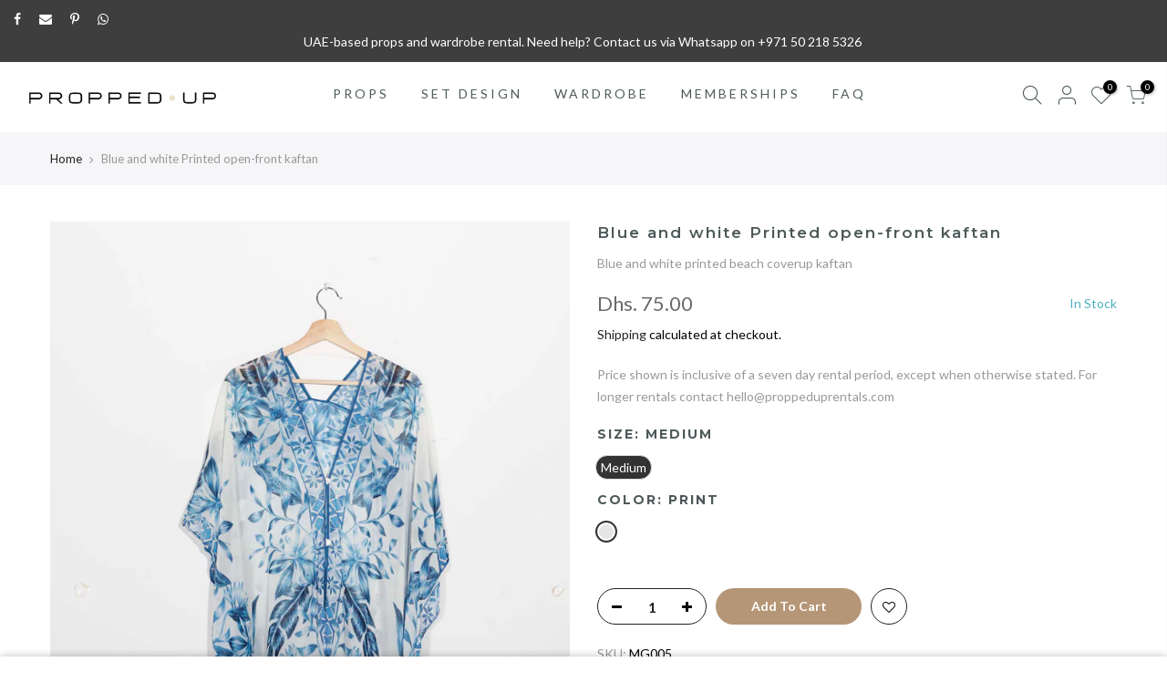

--- FILE ---
content_type: text/html; charset=utf-8
request_url: https://www.proppeduprentals.com/products/printed-open-front-kaftan-1
body_size: 26785
content:
<!doctype html>
<html class="no-js" lang="en">
<head>
  <meta charset="utf-8">
  <meta name="viewport" content="width=device-width, initial-scale=1, shrink-to-fit=no, user-scalable=no">
  <meta name="theme-color" content="#b59677">
  <meta name="format-detection" content="telephone=no">
  <link rel="canonical" href="https://www.proppeduprentals.com/products/printed-open-front-kaftan-1">
  <link rel="dns-prefetch" href="https://cdn.shopify.com" crossorigin>
  <link rel="dns-prefetch" href="https://fonts.shopifycdn.com" crossorigin>
  <link rel="dns-prefetch" href="https://fonts.googleapis.com" crossorigin>
  <link rel="preconnect" href="https://cdn.shopify.com" crossorigin>
  <link rel="preconnect" href="https://fonts.shopify.com" crossorigin>
  <link rel="preconnect" href="https://fonts.googleapis.com" crossorigin>
  <link rel="preconnect" href="https://monorail-edge.shopifysvc.com">
  <link rel="preload" as="style" href="//www.proppeduprentals.com/cdn/shop/t/12/assets/pre_theme.min.css?v=8217591748915190961630900524">
  <link rel="preload" as="style" href="//www.proppeduprentals.com/cdn/shop/t/12/assets/theme.css?enable_css_minification=1&v=40158276886725512831630900571"><title>Blue and white Printed open-front kaftan &ndash; ProppedUpRentals</title><meta name="description" content="Blue and white printed beach coverup kaftan"><!-- social-meta-tags.liquid --><meta name="keywords" content="Blue and white Printed open-front kaftan,ProppedUpRentals,www.proppeduprentals.com"/><meta name="author" content="PROPPEDUP RENTALS"><meta property="og:site_name" content="ProppedUpRentals">
<meta property="og:url" content="https://www.proppeduprentals.com/products/printed-open-front-kaftan-1">
<meta property="og:title" content="Blue and white Printed open-front kaftan">
<meta property="og:type" content="og:product">
<meta property="og:description" content="Blue and white printed beach coverup kaftan"><meta property="product:price:amount" content="75.00">
  <meta property="product:price:amount" content="AED"><meta property="og:image" content="http://www.proppeduprentals.com/cdn/shop/products/MG_9822_MAGNET_1200x1200.jpg?v=1653740544"><meta property="og:image:secure_url" content="https://www.proppeduprentals.com/cdn/shop/products/MG_9822_MAGNET_1200x1200.jpg?v=1653740544"><meta name="twitter:card" content="summary_large_image">
<meta name="twitter:title" content="Blue and white Printed open-front kaftan">
<meta name="twitter:description" content="Blue and white printed beach coverup kaftan">
<link href="//www.proppeduprentals.com/cdn/shop/t/12/assets/pre_theme.min.css?v=8217591748915190961630900524" rel="stylesheet" type="text/css" media="all" /><link rel="preload" as="script" href="//www.proppeduprentals.com/cdn/shop/t/12/assets/lazysizes.min.js?v=161060838712171474501630900509">
<link rel="preload" as="script" href="//www.proppeduprentals.com/cdn/shop/t/12/assets/nt_vendor2.min.js?v=42422918620433123951630900518">
<script>document.documentElement.className = document.documentElement.className.replace('no-js', 'yes-js');const t_name = "product",designMode = false, t_cartCount = 0,ThemeNameT4='gecko',ThemeNameT42='ThemeIdT4Gecko',themeIDt4 = 126780113071,ck_hostname = 'gecko5-none',ThemeIdT4 = null,SopEmlT4="hello@proppeduprentals.com",ThemePuT4 = '#purchase_codet4',t_shop_currency = "AED", t_moneyFormat = "Dhs. {{amount}}", t_cart_url = "\/cart", pr_re_url = "\/recommendations\/products"; try {var T4AgentNT = (navigator.userAgent.indexOf('Chrome-Lighthouse') == -1)}catch(err){var T4AgentNT = true} function onloadt4relcss(_this) {_this.onload=null;if(T4AgentNT){_this.rel='stylesheet'}} if (performance.navigation.type === 2) {location.reload(true);}</script>
<link rel="preload" href="//www.proppeduprentals.com/cdn/shop/t/12/assets/style.min.css?v=43139931413341046081630900538" as="style" onload="onloadt4relcss(this)"><link href="//www.proppeduprentals.com/cdn/shop/t/12/assets/theme.css?enable_css_minification=1&amp;v=40158276886725512831630900571" rel="stylesheet" type="text/css" media="all" /><link rel="preload" href="https://fonts.googleapis.com/css?family=Lato:300,300i,400,400i,500,500i,600,600i,700,700i,800,800i|Montserrat:300,300i,400,400i,500,500i,600,600i,700,700i,800,800i|Libre+Baskerville:300,300i,400,400i,500,500i&display=swap" as="style" onload="onloadt4relcss(this)"><link id="sett_clt4" rel="preload" href="//www.proppeduprentals.com/cdn/shop/t/12/assets/sett_cl.css?enable_css_minification=1&v=5740298550388578391630900534" as="style" onload="onloadt4relcss(this)"><link rel="preload" as="style" href="//www.proppeduprentals.com/cdn/shop/t/12/assets/custom.css?enable_css_minification=1&v=29541240375617227331633429240"><link href="//www.proppeduprentals.com/cdn/shop/t/12/assets/custom.css?enable_css_minification=1&amp;v=29541240375617227331633429240" rel="stylesheet" type="text/css" media="all" /><link rel="preload" href="//www.proppeduprentals.com/cdn/shop/t/12/assets/line-awesome.min.css?v=36930450349382045261630900511" as="style" onload="onloadt4relcss(this)">
<script id="js_lzt4" src="//www.proppeduprentals.com/cdn/shop/t/12/assets/lazysizes.min.js?v=161060838712171474501630900509" defer="defer"></script>
<script src="//www.proppeduprentals.com/cdn/shop/t/12/assets/nt_vendor2.min.js?v=42422918620433123951630900518" defer="defer" id="js_ntt4"
  data-theme='//www.proppeduprentals.com/cdn/shop/t/12/assets/nt_theme.min.js?v=54895289494031539441630900517'
  data-stt='//www.proppeduprentals.com/cdn/shop/t/12/assets/nt_settings.js?enable_js_minification=1&v=79606350452096935661633447484'
  data-cat='//www.proppeduprentals.com/cdn/shop/t/12/assets/cat.min.js?v=156844693311414287721630900484' 
  data-sw='//www.proppeduprentals.com/cdn/shop/t/12/assets/swatch.min.js?v=9016023103938276451630900539'
  data-prjs='//www.proppeduprentals.com/cdn/shop/t/12/assets/produc.min.js?v=66856717831304081821630900525' 
  data-mail='//www.proppeduprentals.com/cdn/shop/t/12/assets/platform_mail.min.js?v=129658531127528416401630900523'
  data-my='//www.proppeduprentals.com/cdn/shop/t/12/assets/my.js?v=111603181540343972631630900514' data-cusp='//www.proppeduprentals.com/cdn/shop/t/12/assets/my.js?v=111603181540343972631630900514' data-cur='//www.proppeduprentals.com/cdn/shop/t/12/assets/my.js?v=111603181540343972631630900514' data-mdl='//www.proppeduprentals.com/cdn/shop/t/12/assets/module.min.js?v=72712877271928395091630900513'
  data-map='//www.proppeduprentals.com/cdn/shop/t/12/assets/maplace.min.js?v=5058'
  data-time='//www.proppeduprentals.com/cdn/shop/t/12/assets/spacetime.min.js?v=5058'
  data-ins='//www.proppeduprentals.com/cdn/shop/t/12/assets/nt_instagram.min.js?v=132847357865388594491630900516'
  data-user='//www.proppeduprentals.com/cdn/shop/t/12/assets/interactable.min.js?v=113476397690831872211630900498'
  data-add='//s7.addthis.com/js/300/addthis_widget.js#pubid=ra-56efaa05a768bd19'
  data-klaviyo='//www.klaviyo.com/media/js/public/klaviyo_subscribe.js'
  data-font='iconKalles , fakalles , Pe-icon-7-stroke , Font Awesome 5 Free:n9'
  data-fm='Lato'
  data-spcmn='//www.proppeduprentals.com/cdn/shopifycloud/storefront/assets/themes_support/shopify_common-5f594365.js'
  data-cust='//www.proppeduprentals.com/cdn/shop/t/12/assets/customerclnt.min.js?v=158442283697986287111630900487'
  data-cusjs='none'
  data-desadm='//www.proppeduprentals.com/cdn/shop/t/12/assets/des_adm.min.js?v=60344219790299387531630900488'
  data-otherryv='//www.proppeduprentals.com/cdn/shop/t/12/assets/reviewOther.js?enable_js_minification=1&v=157077235154481297451630900533'></script><script>window.performance && window.performance.mark && window.performance.mark('shopify.content_for_header.start');</script><meta name="google-site-verification" content="nPtJg8idL5vDt8qNsLRR0s1mqOl-PkpjZbHi6Yuf0N4">
<meta name="facebook-domain-verification" content="old7e2ihfun503kzljgp5sdorbmvtb">
<meta name="facebook-domain-verification" content="yo9vug13m1kuyu228p9z2fh8pfcjpl">
<meta id="shopify-digital-wallet" name="shopify-digital-wallet" content="/55594123439/digital_wallets/dialog">
<link rel="alternate" type="application/json+oembed" href="https://www.proppeduprentals.com/products/printed-open-front-kaftan-1.oembed">
<script async="async" src="/checkouts/internal/preloads.js?locale=en-AE"></script>
<script id="shopify-features" type="application/json">{"accessToken":"fc2c3d84227b28d11f4691400c35f5cd","betas":["rich-media-storefront-analytics"],"domain":"www.proppeduprentals.com","predictiveSearch":true,"shopId":55594123439,"locale":"en"}</script>
<script>var Shopify = Shopify || {};
Shopify.shop = "proppeduprentals.myshopify.com";
Shopify.locale = "en";
Shopify.currency = {"active":"AED","rate":"1.0"};
Shopify.country = "AE";
Shopify.theme = {"name":"Copy of Gecko 5.5.1 -filter","id":126780113071,"schema_name":"Gecko","schema_version":"5.5.1","theme_store_id":null,"role":"main"};
Shopify.theme.handle = "null";
Shopify.theme.style = {"id":null,"handle":null};
Shopify.cdnHost = "www.proppeduprentals.com/cdn";
Shopify.routes = Shopify.routes || {};
Shopify.routes.root = "/";</script>
<script type="module">!function(o){(o.Shopify=o.Shopify||{}).modules=!0}(window);</script>
<script>!function(o){function n(){var o=[];function n(){o.push(Array.prototype.slice.apply(arguments))}return n.q=o,n}var t=o.Shopify=o.Shopify||{};t.loadFeatures=n(),t.autoloadFeatures=n()}(window);</script>
<script id="shop-js-analytics" type="application/json">{"pageType":"product"}</script>
<script defer="defer" async type="module" src="//www.proppeduprentals.com/cdn/shopifycloud/shop-js/modules/v2/client.init-shop-cart-sync_BdyHc3Nr.en.esm.js"></script>
<script defer="defer" async type="module" src="//www.proppeduprentals.com/cdn/shopifycloud/shop-js/modules/v2/chunk.common_Daul8nwZ.esm.js"></script>
<script type="module">
  await import("//www.proppeduprentals.com/cdn/shopifycloud/shop-js/modules/v2/client.init-shop-cart-sync_BdyHc3Nr.en.esm.js");
await import("//www.proppeduprentals.com/cdn/shopifycloud/shop-js/modules/v2/chunk.common_Daul8nwZ.esm.js");

  window.Shopify.SignInWithShop?.initShopCartSync?.({"fedCMEnabled":true,"windoidEnabled":true});

</script>
<script>(function() {
  var isLoaded = false;
  function asyncLoad() {
    if (isLoaded) return;
    isLoaded = true;
    var urls = ["\/\/cdn.shopify.com\/proxy\/09930930e545df9c8b042b8fe2b19605ba195bc44f74fe77cc8969936fb47f9c\/proppeduprentals.bookthatapp.com\/javascripts\/bta-installed.js?shop=proppeduprentals.myshopify.com\u0026sp-cache-control=cHVibGljLCBtYXgtYWdlPTkwMA","https:\/\/chimpstatic.com\/mcjs-connected\/js\/users\/3df9b56646d734a203affac8b\/96a87f5d623611c2033685afc.js?shop=proppeduprentals.myshopify.com","\/\/proppeduprentals.bookthatapp.com\/javascripts\/bta.js?shop=proppeduprentals.myshopify.com","https:\/\/cdn.nfcube.com\/instafeed-2b78e9876bd8608bfa94a5d50eb69133.js?shop=proppeduprentals.myshopify.com"];
    for (var i = 0; i < urls.length; i++) {
      var s = document.createElement('script');
      s.type = 'text/javascript';
      s.async = true;
      s.src = urls[i];
      var x = document.getElementsByTagName('script')[0];
      x.parentNode.insertBefore(s, x);
    }
  };
  if(window.attachEvent) {
    window.attachEvent('onload', asyncLoad);
  } else {
    window.addEventListener('load', asyncLoad, false);
  }
})();</script>
<script id="__st">var __st={"a":55594123439,"offset":14400,"reqid":"7d2e3136-3c74-4c11-bc0e-82593b185bb6-1769001563","pageurl":"www.proppeduprentals.com\/products\/printed-open-front-kaftan-1","u":"626eef5a1137","p":"product","rtyp":"product","rid":7259059617967};</script>
<script>window.ShopifyPaypalV4VisibilityTracking = true;</script>
<script id="captcha-bootstrap">!function(){'use strict';const t='contact',e='account',n='new_comment',o=[[t,t],['blogs',n],['comments',n],[t,'customer']],c=[[e,'customer_login'],[e,'guest_login'],[e,'recover_customer_password'],[e,'create_customer']],r=t=>t.map((([t,e])=>`form[action*='/${t}']:not([data-nocaptcha='true']) input[name='form_type'][value='${e}']`)).join(','),a=t=>()=>t?[...document.querySelectorAll(t)].map((t=>t.form)):[];function s(){const t=[...o],e=r(t);return a(e)}const i='password',u='form_key',d=['recaptcha-v3-token','g-recaptcha-response','h-captcha-response',i],f=()=>{try{return window.sessionStorage}catch{return}},m='__shopify_v',_=t=>t.elements[u];function p(t,e,n=!1){try{const o=window.sessionStorage,c=JSON.parse(o.getItem(e)),{data:r}=function(t){const{data:e,action:n}=t;return t[m]||n?{data:e,action:n}:{data:t,action:n}}(c);for(const[e,n]of Object.entries(r))t.elements[e]&&(t.elements[e].value=n);n&&o.removeItem(e)}catch(o){console.error('form repopulation failed',{error:o})}}const l='form_type',E='cptcha';function T(t){t.dataset[E]=!0}const w=window,h=w.document,L='Shopify',v='ce_forms',y='captcha';let A=!1;((t,e)=>{const n=(g='f06e6c50-85a8-45c8-87d0-21a2b65856fe',I='https://cdn.shopify.com/shopifycloud/storefront-forms-hcaptcha/ce_storefront_forms_captcha_hcaptcha.v1.5.2.iife.js',D={infoText:'Protected by hCaptcha',privacyText:'Privacy',termsText:'Terms'},(t,e,n)=>{const o=w[L][v],c=o.bindForm;if(c)return c(t,g,e,D).then(n);var r;o.q.push([[t,g,e,D],n]),r=I,A||(h.body.append(Object.assign(h.createElement('script'),{id:'captcha-provider',async:!0,src:r})),A=!0)});var g,I,D;w[L]=w[L]||{},w[L][v]=w[L][v]||{},w[L][v].q=[],w[L][y]=w[L][y]||{},w[L][y].protect=function(t,e){n(t,void 0,e),T(t)},Object.freeze(w[L][y]),function(t,e,n,w,h,L){const[v,y,A,g]=function(t,e,n){const i=e?o:[],u=t?c:[],d=[...i,...u],f=r(d),m=r(i),_=r(d.filter((([t,e])=>n.includes(e))));return[a(f),a(m),a(_),s()]}(w,h,L),I=t=>{const e=t.target;return e instanceof HTMLFormElement?e:e&&e.form},D=t=>v().includes(t);t.addEventListener('submit',(t=>{const e=I(t);if(!e)return;const n=D(e)&&!e.dataset.hcaptchaBound&&!e.dataset.recaptchaBound,o=_(e),c=g().includes(e)&&(!o||!o.value);(n||c)&&t.preventDefault(),c&&!n&&(function(t){try{if(!f())return;!function(t){const e=f();if(!e)return;const n=_(t);if(!n)return;const o=n.value;o&&e.removeItem(o)}(t);const e=Array.from(Array(32),(()=>Math.random().toString(36)[2])).join('');!function(t,e){_(t)||t.append(Object.assign(document.createElement('input'),{type:'hidden',name:u})),t.elements[u].value=e}(t,e),function(t,e){const n=f();if(!n)return;const o=[...t.querySelectorAll(`input[type='${i}']`)].map((({name:t})=>t)),c=[...d,...o],r={};for(const[a,s]of new FormData(t).entries())c.includes(a)||(r[a]=s);n.setItem(e,JSON.stringify({[m]:1,action:t.action,data:r}))}(t,e)}catch(e){console.error('failed to persist form',e)}}(e),e.submit())}));const S=(t,e)=>{t&&!t.dataset[E]&&(n(t,e.some((e=>e===t))),T(t))};for(const o of['focusin','change'])t.addEventListener(o,(t=>{const e=I(t);D(e)&&S(e,y())}));const B=e.get('form_key'),M=e.get(l),P=B&&M;t.addEventListener('DOMContentLoaded',(()=>{const t=y();if(P)for(const e of t)e.elements[l].value===M&&p(e,B);[...new Set([...A(),...v().filter((t=>'true'===t.dataset.shopifyCaptcha))])].forEach((e=>S(e,t)))}))}(h,new URLSearchParams(w.location.search),n,t,e,['guest_login'])})(!0,!0)}();</script>
<script integrity="sha256-4kQ18oKyAcykRKYeNunJcIwy7WH5gtpwJnB7kiuLZ1E=" data-source-attribution="shopify.loadfeatures" defer="defer" src="//www.proppeduprentals.com/cdn/shopifycloud/storefront/assets/storefront/load_feature-a0a9edcb.js" crossorigin="anonymous"></script>
<script data-source-attribution="shopify.dynamic_checkout.dynamic.init">var Shopify=Shopify||{};Shopify.PaymentButton=Shopify.PaymentButton||{isStorefrontPortableWallets:!0,init:function(){window.Shopify.PaymentButton.init=function(){};var t=document.createElement("script");t.src="https://www.proppeduprentals.com/cdn/shopifycloud/portable-wallets/latest/portable-wallets.en.js",t.type="module",document.head.appendChild(t)}};
</script>
<script data-source-attribution="shopify.dynamic_checkout.buyer_consent">
  function portableWalletsHideBuyerConsent(e){var t=document.getElementById("shopify-buyer-consent"),n=document.getElementById("shopify-subscription-policy-button");t&&n&&(t.classList.add("hidden"),t.setAttribute("aria-hidden","true"),n.removeEventListener("click",e))}function portableWalletsShowBuyerConsent(e){var t=document.getElementById("shopify-buyer-consent"),n=document.getElementById("shopify-subscription-policy-button");t&&n&&(t.classList.remove("hidden"),t.removeAttribute("aria-hidden"),n.addEventListener("click",e))}window.Shopify?.PaymentButton&&(window.Shopify.PaymentButton.hideBuyerConsent=portableWalletsHideBuyerConsent,window.Shopify.PaymentButton.showBuyerConsent=portableWalletsShowBuyerConsent);
</script>
<script data-source-attribution="shopify.dynamic_checkout.cart.bootstrap">document.addEventListener("DOMContentLoaded",(function(){function t(){return document.querySelector("shopify-accelerated-checkout-cart, shopify-accelerated-checkout")}if(t())Shopify.PaymentButton.init();else{new MutationObserver((function(e,n){t()&&(Shopify.PaymentButton.init(),n.disconnect())})).observe(document.body,{childList:!0,subtree:!0})}}));
</script>

<script>window.performance && window.performance.mark && window.performance.mark('shopify.content_for_header.end');</script>



  
  <script>var bondVariantIds = [], productConfig = {}, productMetafields;productMetafields = '';if (productMetafields !== '') {
        productConfig = JSON.parse('{"' + decodeURI(productMetafields).replace(/"/g, '\\"').replace(/&/g, '","').replace(/=/g,'":"') + '"}');
      }

    window.BtaConfig = {
      account: 'proppeduprentals',
      bondVariantIds: bondVariantIds,
      settings: JSON.parse('{"dateFormat":"MM/DD/YYYY","domain":"www.proppeduprentals.com","env":"production","path_prefix":"/apps/bookthatapp","should_load":true,"widget_enabled_list":["reservation","rental"],"widget_on_every_page":true,"widgets_mode":{}}' || '{}'),
       'product': productConfig,
      cart: {"note":null,"attributes":{},"original_total_price":0,"total_price":0,"total_discount":0,"total_weight":0.0,"item_count":0,"items":[],"requires_shipping":false,"currency":"AED","items_subtotal_price":0,"cart_level_discount_applications":[],"checkout_charge_amount":0},
      version: '1.5'
    }
</script>
  <script src="//www.proppeduprentals.com/cdn/shop/t/12/assets/bta-widgets-bootstrap.min.js?v=19779015373317819461668691535" type="text/javascript"></script>

<!-- BEGIN app block: shopify://apps/labeler/blocks/app-embed/38a5b8ec-f58a-4fa4-8faa-69ddd0f10a60 -->

<script>
  let aco_allProducts = new Map();
</script>
<script>
  const normalStyle = [
  "background: rgb(173, 216, 230)",
  "padding: 15px",
  "font-size: 1.5em",
  "font-family: 'Poppins', sans-serif",
  "color: black",
  "border-radius: 10px",
  ];
  const warningStyle = [
  "background: rgb(255, 165, 0)",
  "padding: 15px",
  "font-size: 1.5em",
  "font-family: 'Poppins', sans-serif",
  "color: black", 
  "border-radius: 10px",
  ];
  let content = "%cWelcome to labeler v3!🎉🎉";
  let version = "v3";

  if (version !== "v3") {
    content = "%cWarning! Update labeler to v3 ⚠️⚠️";
    console.log(content, warningStyle.join(";"));
  }
  else {
    console.log(content, normalStyle.join(";"));
  }
  try{
     
    
        aco_allProducts.set(`printed-open-front-kaftan-1`,{
              availableForSale: true,
              collections: [{"id":280022253743,"handle":"beachwear","updated_at":"2025-12-06T09:34:56+04:00","published_at":"2021-10-01T07:30:24+04:00","sort_order":"manual","template_suffix":"","published_scope":"web","title":"Beachwear","body_html":"\u003cp\u003e\u003cmeta charset=\"utf-8\"\u003eRent wardrobe, vintage and pre-loved clothing and furniture in Dubai. Perfect for art directors and stylists, luxury events, fancy dress parties, film and TV productions, photoshoots \u0026amp; designer styling. Premium wardrobe rental across UAE.\u003c\/p\u003e","image":{"created_at":"2021-10-01T07:30:22+04:00","alt":null,"width":1872,"height":2807,"src":"\/\/www.proppeduprentals.com\/cdn\/shop\/collections\/Lilac_Swimsuit_in_size_S.jpg?v=1658322691"}},{"id":305250173103,"handle":"magnet","title":"Magnet","updated_at":"2025-11-03T16:11:48+04:00","body_html":"Magnet","published_at":"2022-12-09T10:34:17+04:00","sort_order":"best-selling","template_suffix":"","disjunctive":false,"rules":[{"column":"vendor","relation":"equals","condition":"Magnet"}],"published_scope":"web"},{"id":265898918063,"handle":"wardrobe","updated_at":"2026-01-15T16:12:17+04:00","published_at":"2021-05-01T01:34:48+04:00","sort_order":"best-selling","template_suffix":"wardrobe","published_scope":"web","title":"WARDROBE","body_html":"\u003cp\u003e\u003cmeta charset=\"utf-8\"\u003eRent vintage and pre-loved clothing and accessories in Dubai. Perfect for art directors and stylists, luxury events, fancy dress parties, film and TV productions, photoshoots \u0026amp; designer styling. Premium wardrobe and furniture rental across UAE.\u003c\/p\u003e","image":{"created_at":"2021-05-01T01:34:46+04:00","alt":null,"width":1872,"height":2810,"src":"\/\/www.proppeduprentals.com\/cdn\/shop\/collections\/350x550_1_81106a20-6b0f-4e77-9ec0-54439f1c63c1.png?v=1752383116"}},{"id":277985263791,"handle":"wardrobe-shop-all","updated_at":"2026-01-15T16:12:17+04:00","published_at":"2021-09-03T08:33:27+04:00","sort_order":"best-selling","template_suffix":"","published_scope":"web","title":"Wardrobe Shop All","body_html":""},{"id":279780917423,"handle":"womens-beachwear-1","updated_at":"2025-12-06T09:08:29+04:00","published_at":"2021-09-27T18:46:22+04:00","sort_order":"manual","template_suffix":"","published_scope":"web","title":"Womens Beachwear","body_html":"Womens Beachwear","image":{"created_at":"2021-09-28T17:39:42+04:00","alt":null,"width":1872,"height":2808,"src":"\/\/www.proppeduprentals.com\/cdn\/shop\/collections\/red_swimsuit_propped_up_0015.jpg?v=1632836639"}},{"id":277315322031,"handle":"women","updated_at":"2025-12-06T09:34:28+04:00","published_at":"2021-08-26T07:27:28+04:00","sort_order":"created-desc","template_suffix":"subsubcollection","published_scope":"web","title":"Womenswear","body_html":"\u003cp\u003e\u003cmeta charset=\"utf-8\"\u003eRent wardrobe, vintage and pre-loved clothing and furniture in Dubai. Perfect for art directors and stylists, luxury events, fancy dress parties, film and TV productions, photoshoots \u0026amp; designer styling. Premium wardrobe rental across UAE.\u003c\/p\u003e","image":{"created_at":"2021-08-26T07:27:26+04:00","alt":null,"width":3551,"height":5616,"src":"\/\/www.proppeduprentals.com\/cdn\/shop\/collections\/350x450_3e511a0c-c3c4-4577-9319-00c13da423d1.png?v=1658322511"}}],
              first_variant: {"id":41672601796783,"title":"Medium \/ Print","option1":"Medium","option2":"Print","option3":null,"sku":"MG005","requires_shipping":true,"taxable":true,"featured_image":null,"available":true,"name":"Blue and white Printed open-front kaftan - Medium \/ Print","public_title":"Medium \/ Print","options":["Medium","Print"],"price":7500,"weight":0,"compare_at_price":null,"inventory_management":"shopify","barcode":null,"requires_selling_plan":false,"selling_plan_allocations":[]},
              price:`75.00`,
              compareAtPriceRange: {
                maxVariantPrice: {
                    amount: `0.00`,
                    currencyCode: `AED`
                },
                minVariantPrice: {
                    amount: `0.00`,
                    currencyCode: `AED`
                },
              },
              createdAt: `2022-05-28 16:22:01 +0400`,
              featuredImage: `products/MG_9822_MAGNET.jpg`,
              handle: `printed-open-front-kaftan-1`,
              id:"7259059617967",
              images: [
                
                {
                  id: "34098794823855",
                  url: `products/MG_9822_MAGNET.jpg`,
                  altText: `Blue and white Printed open-front kaftan`,
                },
                
              ],
              priceRange: {
                maxVariantPrice: {
                  amount:`75.00`
                },
                minVariantPrice: {
                  amount:`75.00`
                },
              },
              productType: `Kaftan`,
              publishedAt: `2022-05-28 16:24:01 +0400`,
              tags: ["Beachwear","Coverup","Kaftan","Print","Summer fashion","Women"],
              title: `Blue and white Printed open-front kaftan`,
              variants: [
                
                {
                availableForSale: true,
                compareAtPrice : {
                  amount:``
                },
                id: `gid://shopify/ProductVariant/41672601796783`,
                quantityAvailable:1,
                image : {
                  id: "null",
                  url: ``,
                  altText: ``,
                },
                price :{
                  amount: `75.00`,
                  currencyCode: `AED`
                  },
                title: `Medium / Print`,
                },
                
              ] ,
              vendor: `Magnet`,
              type: `Kaftan`,
            });
       
   
    
       }catch(err){
        console.log(err)
       }
       aco_allProducts.forEach((value,key) => {
        const data = aco_allProducts.get(key)
        data.totalInventory = data.variants.reduce((acc,curr) => {
          return acc + curr.quantityAvailable
        },0)
        data.variants.forEach((el,index)=>{
          if(!el.image.url){
            data.variants[index].image.url = data.images[0]?.url || ""
          }
        })
        aco_allProducts.set(key,data)
       });
</script>

  
    <script>
      const betaStyle = [
      "background: rgb(244, 205, 50)",
      "padding: 5px",
      "font-size: 1em",
      "font-family: 'Poppins', sans-serif",
      "color: black",
      "border-radius: 10px",
      ];
        const isbeta = "true";
        const betaContent = "%cBeta version"
        console.log(betaContent, betaStyle.join(";"));
        let labelerCdnData = {"version":"v3","status":true,"storeFrontApi":"908aa4b7fcc713d7eddb508eff4ac31e","subscription":{},"badges":[{"id":"4efb5015-b37c-43d8-9a9d-6b05a6d73493","title":"ProppedUp Partner","imageUrl":"uploads/css/css-badge/labeler-css-badge-jGCSEL.png","svgUrl":"uploads/css/css-badge/labeler-css-badge-jGCSEL.svg","pngUrl":null,"webpUrl":null,"style":{"type":"percentage","angle":0,"width":25,"height":25,"margin":{"top":0,"left":0,"right":"inherit","bottom":"inherit","objectPosition":"left top"},"opacity":1,"position":"LT","svgStyle":{"text":[{"x":"6","y":"17","key":"t1","fill":"#ffffff","text":"ProppedUp Partner","type":"text","fontSize":"8","fontFamily":"Roboto","fontWeight":"bold","letterSpacing":"0em"}],"shape":[{"key":"s1","fill":"#d85288","type":"path"},{"key":"s2","fill":"#d85288","type":"path"}]},"alignment":null,"animation":{"name":"none","duration":2,"iteration":"infinite"},"aspectRatio":true},"createdAt":"2025-09-24T09:38:55.791Z","isActivated":false,"rules":{"inStock":false,"lowStock":10,"selected":["allProducts"],"scheduler":{"status":false,"endDate":"2025-11-24T00:00:00.000Z","endTime":"23:59","timezone":"(GMT-12:00) Etc/GMT+12","weekdays":{"friday":{"end":"23:59","start":"00:00","status":true},"monday":{"end":"23:59","start":"00:00","status":true},"sunday":{"end":"23:59","start":"00:00","status":true},"tuesday":{"end":"23:59","start":"00:00","status":true},"saturday":{"end":"23:59","start":"00:00","status":true},"thursday":{"end":"23:59","start":"00:00","status":true},"wednesday":{"end":"23:59","start":"00:00","status":true}},"startDate":"2025-09-24T00:00:00.000Z","startTime":"00:00"},"comingSoon":7,"outOfStock":false,"priceRange":{"max":2000,"min":0},"allProducts":true,"newArrivals":7,"productType":{"excludeTypes":[],"includeTypes":[]},"specificTags":{"excludeTags":[],"includeTags":[]},"productVendor":{"excludeVendors":[],"includeVendors":[]},"publishedDate":{"to":"2025-09-24T00:00:00.000Z","from":"2025-09-17T00:00:00.000Z"},"specificProducts":[],"specificVariants":[],"countryRestriction":{"excludedCountry":[],"includedCountry":[]},"specificCollection":{"excludeCollections":[],"includeCollections":[]}},"svgToStoreFront":true,"premium":false,"selectedPages":["products","collections","search","home"],"dynamic":false,"options":{"timerOptions":{"dayLabel":"Days","minLabel":"Minutes","secLabel":"Seconds","hourLabel":"Hours","hideAfterTimeOut":false},"percentageInBetweenForSaleOn":{"max":100,"min":1,"status":false}},"shopId":"de51b96f-6a63-4e0c-a871-05c068b8a88c","categoryId":"b0954095-8c7c-4c53-bab3-0adf375f48ce","collectionId":"bd8322c7-0249-46d5-9c78-8fa99920cf5e","Category":{"name":"Customizable","id":"b0954095-8c7c-4c53-bab3-0adf375f48ce"}},{"id":"a11a77c8-1b2a-44ef-86fc-e51254f20c7f","title":"ProppedUp Partner","imageUrl":"uploads/css/css-badge/labeler-css-badge-jGCSEL.png","svgUrl":"uploads/css/css-badge/labeler-css-badge-jGCSEL.svg","pngUrl":null,"webpUrl":null,"style":{"type":"percentage","angle":0,"width":25,"height":25,"margin":{"top":0,"left":0,"right":"inherit","bottom":"inherit","objectPosition":"left top"},"opacity":1,"position":"LT","svgStyle":{"text":[{"x":"6","y":"17","key":"t1","fill":"#ffffff","text":"ProppedUp Partner","type":"text","fontSize":"7","fontFamily":"Roboto","fontWeight":"bold","letterSpacing":"0em"}],"shape":[{"key":"s1","fill":"#f3c646","type":"path"},{"key":"s2","fill":"#f3c646","type":"path"}]},"alignment":null,"animation":{"name":"none","duration":2,"iteration":"infinite"},"aspectRatio":true},"createdAt":"2025-09-24T09:55:32.561Z","isActivated":true,"rules":{"inStock":false,"lowStock":10,"selected":["specificProducts"],"scheduler":{"status":false,"endDate":"2025-11-24T00:00:00.000Z","endTime":"23:59","timezone":"(GMT-12:00) Etc/GMT+12","weekdays":{"friday":{"end":"23:59","start":"00:00","status":true},"monday":{"end":"23:59","start":"00:00","status":true},"sunday":{"end":"23:59","start":"00:00","status":true},"tuesday":{"end":"23:59","start":"00:00","status":true},"saturday":{"end":"23:59","start":"00:00","status":true},"thursday":{"end":"23:59","start":"00:00","status":true},"wednesday":{"end":"23:59","start":"00:00","status":true}},"startDate":"2025-09-24T00:00:00.000Z","startTime":"00:00"},"comingSoon":7,"outOfStock":false,"priceRange":{"max":2000,"min":0},"allProducts":false,"newArrivals":7,"productType":{"excludeTypes":[],"includeTypes":[]},"specificTags":{"excludeTags":[],"includeTags":[]},"productVendor":{"excludeVendors":[],"includeVendors":[]},"publishedDate":{"to":"2025-09-24T00:00:00.000Z","from":"2025-09-17T00:00:00.000Z"},"specificProducts":["gid://shopify/Product/8182859169967","gid://shopify/Product/7863583637679","gid://shopify/Product/7165416767663","gid://shopify/Product/7165411426479","gid://shopify/Product/7861133344943","gid://shopify/Product/8289713717423","gid://shopify/Product/8289463238831","gid://shopify/Product/7163645198511","gid://shopify/Product/8135305593007","gid://shopify/Product/8289587364015","gid://shopify/Product/8040612823215","gid://shopify/Product/7163701985455","gid://shopify/Product/7165457039535","gid://shopify/Product/7367709491375","gid://shopify/Product/7861248327855","gid://shopify/Product/7163367129263","gid://shopify/Product/8289724727471","gid://shopify/Product/8110546714799","gid://shopify/Product/8289606238383","gid://shopify/Product/7165441114287","gid://shopify/Product/7862411460783","gid://shopify/Product/7664827859119","gid://shopify/Product/7171811016879","gid://shopify/Product/8182787178671","gid://shopify/Product/7171810623663","gid://shopify/Product/8182733701295","gid://shopify/Product/8265580544175","gid://shopify/Product/8265572286639","gid://shopify/Product/8265575596207","gid://shopify/Product/8040616788143","gid://shopify/Product/8040881553583","gid://shopify/Product/8040620458159","gid://shopify/Product/8110561591471","gid://shopify/Product/8289595883695","gid://shopify/Product/8182819881135","gid://shopify/Product/8182825058479","gid://shopify/Product/7171811475631","gid://shopify/Product/7367708934319","gid://shopify/Product/7165110714543","gid://shopify/Product/8289489518767","gid://shopify/Product/7165413982383","gid://shopify/Product/7165415981231","gid://shopify/Product/7168563871919","gid://shopify/Product/7171785621679","gid://shopify/Product/8182722068655","gid://shopify/Product/7171791421615","gid://shopify/Product/8289505804463","gid://shopify/Product/8040883093679","gid://shopify/Product/8135335772335","gid://shopify/Product/8289474314415","gid://shopify/Product/8182902784175","gid://shopify/Product/8182851961007","gid://shopify/Product/8182855696559","gid://shopify/Product/8110562541743","gid://shopify/Product/7367674462383","gid://shopify/Product/7367674003631","gid://shopify/Product/8182834397359","gid://shopify/Product/8135335116975","gid://shopify/Product/7163743961263","gid://shopify/Product/7163738882223","gid://shopify/Product/7861671493807","gid://shopify/Product/7862466412719","gid://shopify/Product/7165423943855","gid://shopify/Product/7165426041007","gid://shopify/Product/7165435281583","gid://shopify/Product/7165434724527","gid://shopify/Product/7862468870319","gid://shopify/Product/8289725874351","gid://shopify/Product/8289726693551","gid://shopify/Product/8040885649583","gid://shopify/Product/8265568256175","gid://shopify/Product/7880831828143","gid://shopify/Product/7709630955695","gid://shopify/Product/8182808510639","gid://shopify/Product/8289576255663","gid://shopify/Product/8182878404783","gid://shopify/Product/8182864871599","gid://shopify/Product/8182882074799","gid://shopify/Product/8182885613743","gid://shopify/Product/8182870114479","gid://shopify/Product/8289516322991","gid://shopify/Product/8040890499247","gid://shopify/Product/8040897544367","gid://shopify/Product/8289723908271","gid://shopify/Product/8040901738671","gid://shopify/Product/8182843211951","gid://shopify/Product/7165441802415","gid://shopify/Product/8135299170479","gid://shopify/Product/8289729806511","gid://shopify/Product/7165442785455","gid://shopify/Product/8182707716271","gid://shopify/Product/8135308607663","gid://shopify/Product/8182827581615","gid://shopify/Product/8181727592623","gid://shopify/Product/8135334920367","gid://shopify/Product/7862605250735","gid://shopify/Product/8040913338543","gid://shopify/Product/8244351172783","gid://shopify/Product/7171789947055"],"specificVariants":[],"countryRestriction":{"excludedCountry":[],"includedCountry":[]},"specificCollection":{"excludeCollections":[],"includeCollections":[]}},"svgToStoreFront":true,"premium":false,"selectedPages":["products","collections","search","home"],"dynamic":false,"options":{"timerOptions":{"dayLabel":"Days","minLabel":"Minutes","secLabel":"Seconds","hourLabel":"Hours","hideAfterTimeOut":false},"percentageInBetweenForSaleOn":{"max":100,"min":1,"status":false}},"shopId":"de51b96f-6a63-4e0c-a871-05c068b8a88c","categoryId":"b0954095-8c7c-4c53-bab3-0adf375f48ce","collectionId":"bd8322c7-0249-46d5-9c78-8fa99920cf5e","Category":{"name":"Customizable","id":"b0954095-8c7c-4c53-bab3-0adf375f48ce"}}],"labels":[],"trustBadges":[],"announcements":[]}
        const labeler = {}
        labeler.version = version
        labeler.ipCountry={
          country:"",
          ip:"",
        }
        labeler.page = "product"
        if(labeler.page.includes("collection.")) labeler.page = "collection";
        if(labeler.page.includes("product.")) labeler.page = "product";
        if(labelerCdnData){
          labelerCdnData.badges = labelerCdnData.badges.filter(badge=> !badge.premium || (labelerCdnData.subscription.isActive && badge.premium))
          labelerCdnData.labels = labelerCdnData.labels.filter(label=> !label.premium || (labelerCdnData.subscription.isActive && label.premium))
          labelerCdnData.announcements = labelerCdnData.announcements.filter(announcement=> !announcement.premium || (labelerCdnData.subscription.isActive && announcement.premium))
          labelerCdnData.trustBadges = labelerCdnData.trustBadges.filter(trustBadge=> !trustBadge.premium || (labelerCdnData.subscription.isActive && trustBadge.premium))
          labeler.labelerData = labelerCdnData
        }
    </script>
    <script
      id="labeler_bundle"
      src="https://cdn.shopify.com/extensions/019aa5a9-33de-7785-bd5d-f450f9f04838/4.1.1/assets/bundle.js"
      type="text/javascript"
      defer
    ></script>
    <link rel="stylesheet" href="https://cdn.shopify.com/extensions/019aa5a9-33de-7785-bd5d-f450f9f04838/4.1.1/assets/styles.css">
  


<!-- END app block --><!-- BEGIN app block: shopify://apps/izyrent/blocks/izyrent/cda4a37a-6d4d-4f3d-b8e5-c19d5c367c6a --><script></script>
<script>
var izyrent_shopify_js = `//www.proppeduprentals.com/cdn/shopifycloud/storefront/assets/themes_support/api.jquery-7ab1a3a4.js`;
var izyrent_current_page = `product`;

var izyrent_currency_format = "Dhs. {{amount}}";

var izyrent_money_format = `Dhs. 1,000.00`;
</script>


<script>
var izyrentSettings = `{"timezone":{"ianaTimezone":"Asia/Dubai","timezoneOffset":"+0400","__typename":"Shop"},"timeFormat":"12","translate":"default"}`;
if(typeof izyrentSettings === "string"){
  izyrentSettings = izyrentSettings.replace(/=>/g, ":");
  izyrentSettings = JSON.parse(izyrentSettings);
}

var izyrent_product_meta = {product : {id : 7259059617967 ,handle:`printed-open-front-kaftan-1`,tags:`BeachwearCoverupKaftanPrintSummer fashionWomen`,collections: [
      
        { id: 280022253743 },
      
        { id: 305250173103 },
      
        { id: 265898918063 },
      
        { id: 277985263791 },
      
        { id: 279780917423 },
      
        { id: 277315322031 },
      
    ], variants : [{id : 41672601796783, price :7500},]}}; 



 
</script>


<style>
.cart-count-bubble,.cart-item .quantity{ display:none;}
.mw-apo-configure-link{ display:none !important;}
.izyloader {
    padding: 10px;
    max-width: 44rem;
    width: 100%;
}
.izyloader > span {
  width: 48px;
  height: 48px;
  border-radius: 50%;
  display: inline-block;
  position: relative;
  border: 10px solid;
  border-color: rgb(0 0 0 / 7%) rgb(0 0 0 / 14%) rgb(0 0 0 / 21%) rgb(0 0 0 / 28%);
  box-sizing: border-box;
  animation: rotation 0.8s linear infinite;
  display: flex;
  margin: auto;
  padding-top: 10px;
}
body.izyloaderhide .izyloader,.cart-item__details .cart-item__discounted-prices{display:none !important;}
@keyframes rotation {
  0% {
    transform: rotate(0deg);
  }
  100% {
    transform: rotate(360deg);
  }
} 
</style>
<script>

 if(izyrentSettings?.theme?.text?.resume) {
     const color = izyrentSettings.theme.text.resume;
 
    const updateOpacity = (rgba, newOpacity) =>
                rgba.replace(
                  /rgba\((\d+),\s*(\d+),\s*(\d+),\s*[\d.]+\)/,
                  `rgba($1, $2, $3, ${newOpacity})`
                );

            
              let css = `.izyloader > span {border-color: ${updateOpacity(
               color,
                0.07
              )} ${updateOpacity(color, 0.14)} ${updateOpacity(
                color,
                0.21
              )} ${updateOpacity(color, 0.28)} !important;}`;

      document.head.insertAdjacentHTML('beforeend', `<style>${css}</style>`);
      
  }

</script>


<script src="https://izyrent.speaz.com/izyrent.js?shop=proppeduprentals.myshopify.com&v=1768948190861" async></script>

<!-- END app block --><script src="https://cdn.shopify.com/extensions/019bd4f9-bcb9-754b-9142-faa4056b009a/1.9.0/assets/bta-app-embed-bootstrap.min.js" type="text/javascript" defer="defer"></script>
<link href="https://cdn.shopify.com/extensions/019bd4f9-bcb9-754b-9142-faa4056b009a/1.9.0/assets/app-embed.css" rel="stylesheet" type="text/css" media="all">
<link href="https://monorail-edge.shopifysvc.com" rel="dns-prefetch">
<script>(function(){if ("sendBeacon" in navigator && "performance" in window) {try {var session_token_from_headers = performance.getEntriesByType('navigation')[0].serverTiming.find(x => x.name == '_s').description;} catch {var session_token_from_headers = undefined;}var session_cookie_matches = document.cookie.match(/_shopify_s=([^;]*)/);var session_token_from_cookie = session_cookie_matches && session_cookie_matches.length === 2 ? session_cookie_matches[1] : "";var session_token = session_token_from_headers || session_token_from_cookie || "";function handle_abandonment_event(e) {var entries = performance.getEntries().filter(function(entry) {return /monorail-edge.shopifysvc.com/.test(entry.name);});if (!window.abandonment_tracked && entries.length === 0) {window.abandonment_tracked = true;var currentMs = Date.now();var navigation_start = performance.timing.navigationStart;var payload = {shop_id: 55594123439,url: window.location.href,navigation_start,duration: currentMs - navigation_start,session_token,page_type: "product"};window.navigator.sendBeacon("https://monorail-edge.shopifysvc.com/v1/produce", JSON.stringify({schema_id: "online_store_buyer_site_abandonment/1.1",payload: payload,metadata: {event_created_at_ms: currentMs,event_sent_at_ms: currentMs}}));}}window.addEventListener('pagehide', handle_abandonment_event);}}());</script>
<script id="web-pixels-manager-setup">(function e(e,d,r,n,o){if(void 0===o&&(o={}),!Boolean(null===(a=null===(i=window.Shopify)||void 0===i?void 0:i.analytics)||void 0===a?void 0:a.replayQueue)){var i,a;window.Shopify=window.Shopify||{};var t=window.Shopify;t.analytics=t.analytics||{};var s=t.analytics;s.replayQueue=[],s.publish=function(e,d,r){return s.replayQueue.push([e,d,r]),!0};try{self.performance.mark("wpm:start")}catch(e){}var l=function(){var e={modern:/Edge?\/(1{2}[4-9]|1[2-9]\d|[2-9]\d{2}|\d{4,})\.\d+(\.\d+|)|Firefox\/(1{2}[4-9]|1[2-9]\d|[2-9]\d{2}|\d{4,})\.\d+(\.\d+|)|Chrom(ium|e)\/(9{2}|\d{3,})\.\d+(\.\d+|)|(Maci|X1{2}).+ Version\/(15\.\d+|(1[6-9]|[2-9]\d|\d{3,})\.\d+)([,.]\d+|)( \(\w+\)|)( Mobile\/\w+|) Safari\/|Chrome.+OPR\/(9{2}|\d{3,})\.\d+\.\d+|(CPU[ +]OS|iPhone[ +]OS|CPU[ +]iPhone|CPU IPhone OS|CPU iPad OS)[ +]+(15[._]\d+|(1[6-9]|[2-9]\d|\d{3,})[._]\d+)([._]\d+|)|Android:?[ /-](13[3-9]|1[4-9]\d|[2-9]\d{2}|\d{4,})(\.\d+|)(\.\d+|)|Android.+Firefox\/(13[5-9]|1[4-9]\d|[2-9]\d{2}|\d{4,})\.\d+(\.\d+|)|Android.+Chrom(ium|e)\/(13[3-9]|1[4-9]\d|[2-9]\d{2}|\d{4,})\.\d+(\.\d+|)|SamsungBrowser\/([2-9]\d|\d{3,})\.\d+/,legacy:/Edge?\/(1[6-9]|[2-9]\d|\d{3,})\.\d+(\.\d+|)|Firefox\/(5[4-9]|[6-9]\d|\d{3,})\.\d+(\.\d+|)|Chrom(ium|e)\/(5[1-9]|[6-9]\d|\d{3,})\.\d+(\.\d+|)([\d.]+$|.*Safari\/(?![\d.]+ Edge\/[\d.]+$))|(Maci|X1{2}).+ Version\/(10\.\d+|(1[1-9]|[2-9]\d|\d{3,})\.\d+)([,.]\d+|)( \(\w+\)|)( Mobile\/\w+|) Safari\/|Chrome.+OPR\/(3[89]|[4-9]\d|\d{3,})\.\d+\.\d+|(CPU[ +]OS|iPhone[ +]OS|CPU[ +]iPhone|CPU IPhone OS|CPU iPad OS)[ +]+(10[._]\d+|(1[1-9]|[2-9]\d|\d{3,})[._]\d+)([._]\d+|)|Android:?[ /-](13[3-9]|1[4-9]\d|[2-9]\d{2}|\d{4,})(\.\d+|)(\.\d+|)|Mobile Safari.+OPR\/([89]\d|\d{3,})\.\d+\.\d+|Android.+Firefox\/(13[5-9]|1[4-9]\d|[2-9]\d{2}|\d{4,})\.\d+(\.\d+|)|Android.+Chrom(ium|e)\/(13[3-9]|1[4-9]\d|[2-9]\d{2}|\d{4,})\.\d+(\.\d+|)|Android.+(UC? ?Browser|UCWEB|U3)[ /]?(15\.([5-9]|\d{2,})|(1[6-9]|[2-9]\d|\d{3,})\.\d+)\.\d+|SamsungBrowser\/(5\.\d+|([6-9]|\d{2,})\.\d+)|Android.+MQ{2}Browser\/(14(\.(9|\d{2,})|)|(1[5-9]|[2-9]\d|\d{3,})(\.\d+|))(\.\d+|)|K[Aa][Ii]OS\/(3\.\d+|([4-9]|\d{2,})\.\d+)(\.\d+|)/},d=e.modern,r=e.legacy,n=navigator.userAgent;return n.match(d)?"modern":n.match(r)?"legacy":"unknown"}(),u="modern"===l?"modern":"legacy",c=(null!=n?n:{modern:"",legacy:""})[u],f=function(e){return[e.baseUrl,"/wpm","/b",e.hashVersion,"modern"===e.buildTarget?"m":"l",".js"].join("")}({baseUrl:d,hashVersion:r,buildTarget:u}),m=function(e){var d=e.version,r=e.bundleTarget,n=e.surface,o=e.pageUrl,i=e.monorailEndpoint;return{emit:function(e){var a=e.status,t=e.errorMsg,s=(new Date).getTime(),l=JSON.stringify({metadata:{event_sent_at_ms:s},events:[{schema_id:"web_pixels_manager_load/3.1",payload:{version:d,bundle_target:r,page_url:o,status:a,surface:n,error_msg:t},metadata:{event_created_at_ms:s}}]});if(!i)return console&&console.warn&&console.warn("[Web Pixels Manager] No Monorail endpoint provided, skipping logging."),!1;try{return self.navigator.sendBeacon.bind(self.navigator)(i,l)}catch(e){}var u=new XMLHttpRequest;try{return u.open("POST",i,!0),u.setRequestHeader("Content-Type","text/plain"),u.send(l),!0}catch(e){return console&&console.warn&&console.warn("[Web Pixels Manager] Got an unhandled error while logging to Monorail."),!1}}}}({version:r,bundleTarget:l,surface:e.surface,pageUrl:self.location.href,monorailEndpoint:e.monorailEndpoint});try{o.browserTarget=l,function(e){var d=e.src,r=e.async,n=void 0===r||r,o=e.onload,i=e.onerror,a=e.sri,t=e.scriptDataAttributes,s=void 0===t?{}:t,l=document.createElement("script"),u=document.querySelector("head"),c=document.querySelector("body");if(l.async=n,l.src=d,a&&(l.integrity=a,l.crossOrigin="anonymous"),s)for(var f in s)if(Object.prototype.hasOwnProperty.call(s,f))try{l.dataset[f]=s[f]}catch(e){}if(o&&l.addEventListener("load",o),i&&l.addEventListener("error",i),u)u.appendChild(l);else{if(!c)throw new Error("Did not find a head or body element to append the script");c.appendChild(l)}}({src:f,async:!0,onload:function(){if(!function(){var e,d;return Boolean(null===(d=null===(e=window.Shopify)||void 0===e?void 0:e.analytics)||void 0===d?void 0:d.initialized)}()){var d=window.webPixelsManager.init(e)||void 0;if(d){var r=window.Shopify.analytics;r.replayQueue.forEach((function(e){var r=e[0],n=e[1],o=e[2];d.publishCustomEvent(r,n,o)})),r.replayQueue=[],r.publish=d.publishCustomEvent,r.visitor=d.visitor,r.initialized=!0}}},onerror:function(){return m.emit({status:"failed",errorMsg:"".concat(f," has failed to load")})},sri:function(e){var d=/^sha384-[A-Za-z0-9+/=]+$/;return"string"==typeof e&&d.test(e)}(c)?c:"",scriptDataAttributes:o}),m.emit({status:"loading"})}catch(e){m.emit({status:"failed",errorMsg:(null==e?void 0:e.message)||"Unknown error"})}}})({shopId: 55594123439,storefrontBaseUrl: "https://www.proppeduprentals.com",extensionsBaseUrl: "https://extensions.shopifycdn.com/cdn/shopifycloud/web-pixels-manager",monorailEndpoint: "https://monorail-edge.shopifysvc.com/unstable/produce_batch",surface: "storefront-renderer",enabledBetaFlags: ["2dca8a86"],webPixelsConfigList: [{"id":"601325743","configuration":"{\"config\":\"{\\\"pixel_id\\\":\\\"GT-5MXLVXQ\\\",\\\"target_country\\\":\\\"AE\\\",\\\"gtag_events\\\":[{\\\"type\\\":\\\"purchase\\\",\\\"action_label\\\":\\\"MC-VNRN0933EF\\\"},{\\\"type\\\":\\\"page_view\\\",\\\"action_label\\\":\\\"MC-VNRN0933EF\\\"},{\\\"type\\\":\\\"view_item\\\",\\\"action_label\\\":\\\"MC-VNRN0933EF\\\"}],\\\"enable_monitoring_mode\\\":false}\"}","eventPayloadVersion":"v1","runtimeContext":"OPEN","scriptVersion":"b2a88bafab3e21179ed38636efcd8a93","type":"APP","apiClientId":1780363,"privacyPurposes":[],"dataSharingAdjustments":{"protectedCustomerApprovalScopes":["read_customer_address","read_customer_email","read_customer_name","read_customer_personal_data","read_customer_phone"]}},{"id":"75497647","eventPayloadVersion":"v1","runtimeContext":"LAX","scriptVersion":"1","type":"CUSTOM","privacyPurposes":["ANALYTICS"],"name":"Google Analytics tag (migrated)"},{"id":"shopify-app-pixel","configuration":"{}","eventPayloadVersion":"v1","runtimeContext":"STRICT","scriptVersion":"0450","apiClientId":"shopify-pixel","type":"APP","privacyPurposes":["ANALYTICS","MARKETING"]},{"id":"shopify-custom-pixel","eventPayloadVersion":"v1","runtimeContext":"LAX","scriptVersion":"0450","apiClientId":"shopify-pixel","type":"CUSTOM","privacyPurposes":["ANALYTICS","MARKETING"]}],isMerchantRequest: false,initData: {"shop":{"name":"ProppedUpRentals","paymentSettings":{"currencyCode":"AED"},"myshopifyDomain":"proppeduprentals.myshopify.com","countryCode":"AE","storefrontUrl":"https:\/\/www.proppeduprentals.com"},"customer":null,"cart":null,"checkout":null,"productVariants":[{"price":{"amount":75.0,"currencyCode":"AED"},"product":{"title":"Blue and white Printed open-front kaftan","vendor":"Magnet","id":"7259059617967","untranslatedTitle":"Blue and white Printed open-front kaftan","url":"\/products\/printed-open-front-kaftan-1","type":"Kaftan"},"id":"41672601796783","image":{"src":"\/\/www.proppeduprentals.com\/cdn\/shop\/products\/MG_9822_MAGNET.jpg?v=1653740544"},"sku":"MG005","title":"Medium \/ Print","untranslatedTitle":"Medium \/ Print"}],"purchasingCompany":null},},"https://www.proppeduprentals.com/cdn","fcfee988w5aeb613cpc8e4bc33m6693e112",{"modern":"","legacy":""},{"shopId":"55594123439","storefrontBaseUrl":"https:\/\/www.proppeduprentals.com","extensionBaseUrl":"https:\/\/extensions.shopifycdn.com\/cdn\/shopifycloud\/web-pixels-manager","surface":"storefront-renderer","enabledBetaFlags":"[\"2dca8a86\"]","isMerchantRequest":"false","hashVersion":"fcfee988w5aeb613cpc8e4bc33m6693e112","publish":"custom","events":"[[\"page_viewed\",{}],[\"product_viewed\",{\"productVariant\":{\"price\":{\"amount\":75.0,\"currencyCode\":\"AED\"},\"product\":{\"title\":\"Blue and white Printed open-front kaftan\",\"vendor\":\"Magnet\",\"id\":\"7259059617967\",\"untranslatedTitle\":\"Blue and white Printed open-front kaftan\",\"url\":\"\/products\/printed-open-front-kaftan-1\",\"type\":\"Kaftan\"},\"id\":\"41672601796783\",\"image\":{\"src\":\"\/\/www.proppeduprentals.com\/cdn\/shop\/products\/MG_9822_MAGNET.jpg?v=1653740544\"},\"sku\":\"MG005\",\"title\":\"Medium \/ Print\",\"untranslatedTitle\":\"Medium \/ Print\"}}]]"});</script><script>
  window.ShopifyAnalytics = window.ShopifyAnalytics || {};
  window.ShopifyAnalytics.meta = window.ShopifyAnalytics.meta || {};
  window.ShopifyAnalytics.meta.currency = 'AED';
  var meta = {"product":{"id":7259059617967,"gid":"gid:\/\/shopify\/Product\/7259059617967","vendor":"Magnet","type":"Kaftan","handle":"printed-open-front-kaftan-1","variants":[{"id":41672601796783,"price":7500,"name":"Blue and white Printed open-front kaftan - Medium \/ Print","public_title":"Medium \/ Print","sku":"MG005"}],"remote":false},"page":{"pageType":"product","resourceType":"product","resourceId":7259059617967,"requestId":"7d2e3136-3c74-4c11-bc0e-82593b185bb6-1769001563"}};
  for (var attr in meta) {
    window.ShopifyAnalytics.meta[attr] = meta[attr];
  }
</script>
<script class="analytics">
  (function () {
    var customDocumentWrite = function(content) {
      var jquery = null;

      if (window.jQuery) {
        jquery = window.jQuery;
      } else if (window.Checkout && window.Checkout.$) {
        jquery = window.Checkout.$;
      }

      if (jquery) {
        jquery('body').append(content);
      }
    };

    var hasLoggedConversion = function(token) {
      if (token) {
        return document.cookie.indexOf('loggedConversion=' + token) !== -1;
      }
      return false;
    }

    var setCookieIfConversion = function(token) {
      if (token) {
        var twoMonthsFromNow = new Date(Date.now());
        twoMonthsFromNow.setMonth(twoMonthsFromNow.getMonth() + 2);

        document.cookie = 'loggedConversion=' + token + '; expires=' + twoMonthsFromNow;
      }
    }

    var trekkie = window.ShopifyAnalytics.lib = window.trekkie = window.trekkie || [];
    if (trekkie.integrations) {
      return;
    }
    trekkie.methods = [
      'identify',
      'page',
      'ready',
      'track',
      'trackForm',
      'trackLink'
    ];
    trekkie.factory = function(method) {
      return function() {
        var args = Array.prototype.slice.call(arguments);
        args.unshift(method);
        trekkie.push(args);
        return trekkie;
      };
    };
    for (var i = 0; i < trekkie.methods.length; i++) {
      var key = trekkie.methods[i];
      trekkie[key] = trekkie.factory(key);
    }
    trekkie.load = function(config) {
      trekkie.config = config || {};
      trekkie.config.initialDocumentCookie = document.cookie;
      var first = document.getElementsByTagName('script')[0];
      var script = document.createElement('script');
      script.type = 'text/javascript';
      script.onerror = function(e) {
        var scriptFallback = document.createElement('script');
        scriptFallback.type = 'text/javascript';
        scriptFallback.onerror = function(error) {
                var Monorail = {
      produce: function produce(monorailDomain, schemaId, payload) {
        var currentMs = new Date().getTime();
        var event = {
          schema_id: schemaId,
          payload: payload,
          metadata: {
            event_created_at_ms: currentMs,
            event_sent_at_ms: currentMs
          }
        };
        return Monorail.sendRequest("https://" + monorailDomain + "/v1/produce", JSON.stringify(event));
      },
      sendRequest: function sendRequest(endpointUrl, payload) {
        // Try the sendBeacon API
        if (window && window.navigator && typeof window.navigator.sendBeacon === 'function' && typeof window.Blob === 'function' && !Monorail.isIos12()) {
          var blobData = new window.Blob([payload], {
            type: 'text/plain'
          });

          if (window.navigator.sendBeacon(endpointUrl, blobData)) {
            return true;
          } // sendBeacon was not successful

        } // XHR beacon

        var xhr = new XMLHttpRequest();

        try {
          xhr.open('POST', endpointUrl);
          xhr.setRequestHeader('Content-Type', 'text/plain');
          xhr.send(payload);
        } catch (e) {
          console.log(e);
        }

        return false;
      },
      isIos12: function isIos12() {
        return window.navigator.userAgent.lastIndexOf('iPhone; CPU iPhone OS 12_') !== -1 || window.navigator.userAgent.lastIndexOf('iPad; CPU OS 12_') !== -1;
      }
    };
    Monorail.produce('monorail-edge.shopifysvc.com',
      'trekkie_storefront_load_errors/1.1',
      {shop_id: 55594123439,
      theme_id: 126780113071,
      app_name: "storefront",
      context_url: window.location.href,
      source_url: "//www.proppeduprentals.com/cdn/s/trekkie.storefront.cd680fe47e6c39ca5d5df5f0a32d569bc48c0f27.min.js"});

        };
        scriptFallback.async = true;
        scriptFallback.src = '//www.proppeduprentals.com/cdn/s/trekkie.storefront.cd680fe47e6c39ca5d5df5f0a32d569bc48c0f27.min.js';
        first.parentNode.insertBefore(scriptFallback, first);
      };
      script.async = true;
      script.src = '//www.proppeduprentals.com/cdn/s/trekkie.storefront.cd680fe47e6c39ca5d5df5f0a32d569bc48c0f27.min.js';
      first.parentNode.insertBefore(script, first);
    };
    trekkie.load(
      {"Trekkie":{"appName":"storefront","development":false,"defaultAttributes":{"shopId":55594123439,"isMerchantRequest":null,"themeId":126780113071,"themeCityHash":"16675454597303779314","contentLanguage":"en","currency":"AED","eventMetadataId":"002f838f-4e7e-4f87-84d0-6c16983fc508"},"isServerSideCookieWritingEnabled":true,"monorailRegion":"shop_domain","enabledBetaFlags":["65f19447"]},"Session Attribution":{},"S2S":{"facebookCapiEnabled":true,"source":"trekkie-storefront-renderer","apiClientId":580111}}
    );

    var loaded = false;
    trekkie.ready(function() {
      if (loaded) return;
      loaded = true;

      window.ShopifyAnalytics.lib = window.trekkie;

      var originalDocumentWrite = document.write;
      document.write = customDocumentWrite;
      try { window.ShopifyAnalytics.merchantGoogleAnalytics.call(this); } catch(error) {};
      document.write = originalDocumentWrite;

      window.ShopifyAnalytics.lib.page(null,{"pageType":"product","resourceType":"product","resourceId":7259059617967,"requestId":"7d2e3136-3c74-4c11-bc0e-82593b185bb6-1769001563","shopifyEmitted":true});

      var match = window.location.pathname.match(/checkouts\/(.+)\/(thank_you|post_purchase)/)
      var token = match? match[1]: undefined;
      if (!hasLoggedConversion(token)) {
        setCookieIfConversion(token);
        window.ShopifyAnalytics.lib.track("Viewed Product",{"currency":"AED","variantId":41672601796783,"productId":7259059617967,"productGid":"gid:\/\/shopify\/Product\/7259059617967","name":"Blue and white Printed open-front kaftan - Medium \/ Print","price":"75.00","sku":"MG005","brand":"Magnet","variant":"Medium \/ Print","category":"Kaftan","nonInteraction":true,"remote":false},undefined,undefined,{"shopifyEmitted":true});
      window.ShopifyAnalytics.lib.track("monorail:\/\/trekkie_storefront_viewed_product\/1.1",{"currency":"AED","variantId":41672601796783,"productId":7259059617967,"productGid":"gid:\/\/shopify\/Product\/7259059617967","name":"Blue and white Printed open-front kaftan - Medium \/ Print","price":"75.00","sku":"MG005","brand":"Magnet","variant":"Medium \/ Print","category":"Kaftan","nonInteraction":true,"remote":false,"referer":"https:\/\/www.proppeduprentals.com\/products\/printed-open-front-kaftan-1"});
      }
    });


        var eventsListenerScript = document.createElement('script');
        eventsListenerScript.async = true;
        eventsListenerScript.src = "//www.proppeduprentals.com/cdn/shopifycloud/storefront/assets/shop_events_listener-3da45d37.js";
        document.getElementsByTagName('head')[0].appendChild(eventsListenerScript);

})();</script>
  <script>
  if (!window.ga || (window.ga && typeof window.ga !== 'function')) {
    window.ga = function ga() {
      (window.ga.q = window.ga.q || []).push(arguments);
      if (window.Shopify && window.Shopify.analytics && typeof window.Shopify.analytics.publish === 'function') {
        window.Shopify.analytics.publish("ga_stub_called", {}, {sendTo: "google_osp_migration"});
      }
      console.error("Shopify's Google Analytics stub called with:", Array.from(arguments), "\nSee https://help.shopify.com/manual/promoting-marketing/pixels/pixel-migration#google for more information.");
    };
    if (window.Shopify && window.Shopify.analytics && typeof window.Shopify.analytics.publish === 'function') {
      window.Shopify.analytics.publish("ga_stub_initialized", {}, {sendTo: "google_osp_migration"});
    }
  }
</script>
<script
  defer
  src="https://www.proppeduprentals.com/cdn/shopifycloud/perf-kit/shopify-perf-kit-3.0.4.min.js"
  data-application="storefront-renderer"
  data-shop-id="55594123439"
  data-render-region="gcp-us-central1"
  data-page-type="product"
  data-theme-instance-id="126780113071"
  data-theme-name="Gecko"
  data-theme-version="5.5.1"
  data-monorail-region="shop_domain"
  data-resource-timing-sampling-rate="10"
  data-shs="true"
  data-shs-beacon="true"
  data-shs-export-with-fetch="true"
  data-shs-logs-sample-rate="1"
  data-shs-beacon-endpoint="https://www.proppeduprentals.com/api/collect"
></script>
</head>
<body class="gecko-5_0_0 lazy_icons min_cqty_0 btnt4_style_1 zoom_tp_2 css_scrollbar template-product js_search_true cart_pos_side gecko_toolbar_true hover_img2 swatch_style_rounded swatch_list_size_small label_style_rectangular wrapper_full_width header_full_true header_sticky_true hide_scrolld_false des_header_3 h_transparent_false h_tr_top_false h_banner_false top_bar_true catalog_mode_false cat_sticky_false prs_bordered_grid_1 prs_sw_limit_true search_pos_canvas t4_compare_false dark_mode_false  lazyload rtl_false"><div id="ld_cl_bar" class="op__0 pe_none"></div><div id="nt_wrapper"><header id="ntheader" class="ntheader header_3 h_icon_iccl"><div class="ntheader_wrapper pr z_200"><div id="shopify-section-header_top" class="shopify-section type_carousel"><div class="h__top bgbl pt__10 pb__10 fs__12 flex fl_center al_center"><div class="container">
   <div class="row al_center"><div class="col-lg-4 col-12 tc tl_lg col-md-12 dn_false_1024"><div class="nt-social border_false black_false"><a data-no-instant rel="noopener noreferrer nofollow" href="https://www.facebook.com/sharer/sharer.php?u=https://www.proppeduprentals.com/products/printed-open-front-kaftan-1" target="_blank" class="facebook cb ttip_nt tooltip_bottom_right">
        <span class="tt_txt">Share on Facebook</span>
        <i class="facl facl-facebook"></i>
     </a><a data-no-instant rel="noopener noreferrer nofollow" href="mailto:?subject=Check this https://www.proppeduprentals.com/products/printed-open-front-kaftan-1" target="_blank" class="email cb ttip_nt tooltip_bottom_right">
        <span class="tt_txt">Share on Email</span>
        <i class="facl facl-mail-alt"></i>
     </a><a data-no-instant rel="noopener noreferrer nofollow" href="http://pinterest.com/pin/create/button/?url=https://www.proppeduprentals.com/products/printed-open-front-kaftan-1&amp;media=http://www.proppeduprentals.com/cdn/shop/products/MG_9822_MAGNET_1024x1024.jpg?v=1653740544&amp;description=Blue%20and%20white%20Printed%20open-front%20kaftan" target="_blank" class="pinterest cb ttip_nt tooltip_bottom_right">
          <span class="tt_txt">Share on Pinterest</span>
          <i class="facl facl-pinterest"></i>
        </a><a data-no-instant rel="nofollow" target="_blank" class="whatsapp cb ttip_nt tooltip_bottom_right" href="https://wa.me/?text=Blue%20and%20white%20Printed%20open-front%20kaftan&#x20;https://www.proppeduprentals.com/products/printed-open-front-kaftan-1"> 
         <span class="tt_txt">Share on WhatsApp</span>
         <i class="facl facl-whatsapp"></i>
      </a></div>

</div><div class="col-lg-4 col-12 tc col-md-12 dn_true_1024"></div><div class="col-lg-9 col-12 tc col-md-12 tr_lg dn_false_1024"><div class="header-text">UAE-based props and wardrobe rental. Need help? Contact us via Whatsapp on +971 50 218 5326</div></div></div>
</div></div><style data-shopify>.h__top {min-height:50px;font-size:14px;}.h__top{ background-color: #3e3e3e;color:#ffffff } .header-text >.cg,.h__top .nt_currency,.h__top .header-text a,.h__top .nt-social .cb { color:#ffffff  } .h__top .cr,a[title="#cr"],.h__top .header-text a[title="#cr"] { color:#b59677  } .header-text >a:not(.cg),.dark_mode_true .header-text>a:not(.cg) { color:#222222  }</style></div><div id="shopify-section-header_3" class="shopify-section sp_header_mid"><div class="header__mid"><div class="container">
     <div class="row al_center css_h_se">
        <div class="col-md-4 col-3 dn_lg"><a href="/" data-id='#nt_menu_canvas' class="push_side push-menu-btn  lh__1 flex al_center"><svg xmlns="http://www.w3.org/2000/svg" width="30" height="16" viewBox="0 0 30 16"><rect width="30" height="1.5"></rect><rect y="7" width="20" height="1.5"></rect><rect y="14" width="30" height="1.5"></rect></svg></a></div>
        <div class="col-lg-2 col-md-4 col-6 tc tl_lg"><div class=" branding ts__05 lh__1"><a class="dib" href="/" ><img class="w__100 logo_normal dn db_lg" src="//www.proppeduprentals.com/cdn/shop/files/proppeduprentals-logo_390x.png?v=1625223767" srcset="//www.proppeduprentals.com/cdn/shop/files/proppeduprentals-logo_390x.png?v=1625223767 1x,//www.proppeduprentals.com/cdn/shop/files/proppeduprentals-logo_390x@2x.png?v=1625223767 2x" alt="ProppedUpRentals" style="width: 350px"><img class="w__100 logo_sticky dn" src="//www.proppeduprentals.com/cdn/shop/files/proppeduprentals-logo_220x.png?v=1625223767" srcset="//www.proppeduprentals.com/cdn/shop/files/proppeduprentals-logo_220x.png?v=1625223767 1x,//www.proppeduprentals.com/cdn/shop/files/proppeduprentals-logo_220x@2x.png?v=1625223767 2x" alt="ProppedUpRentals" style="width: 180px"><img class="w__100 logo_mobile dn_lg" src="//www.proppeduprentals.com/cdn/shop/files/proppeduprentals-logo_190x.png?v=1625223767" srcset="//www.proppeduprentals.com/cdn/shop/files/proppeduprentals-logo_190x.png?v=1625223767 1x,//www.proppeduprentals.com/cdn/shop/files/proppeduprentals-logo_190x@2x.png?v=1625223767 2x" alt="ProppedUpRentals" style="width: 150px;"></a></div> </div>
        <div class="col dn db_lg"><nav class="nt_navigation tc hover_fade_in nav_arrow_false"> 
   <ul id="nt_menu_id" class="nt_menu in_flex wrap al_center"><li id="item_e0be3b3d-7960-480e-b038-9c7d810da435" class="type_banner menu_wid_ menu-item has-children menu_has_offsets menu_ pos_" >
               <a class="lh__1 flex al_center pr" href="/collections/props" target="_self"></a>
               <div class=" sub-menu"><div class="container" style="width:px"><div class="row lazy_menu unlazy_menu_mega" data-jspackery='{ "itemSelector": ".sub-column-item","gutter": 0,"percentPosition": true,"originLeft": true }'>
<div id="bk_26beef2f-24fb-44ef-9074-56f3d44a371d" class="type_mn_banner menu-item sub-column-item col-6">
		        <div class="banner_hzoom nt_promotion oh pr"><div class="nt_bg_lz pr_lazy_img lazyload item__position " data-bgset="//www.proppeduprentals.com/cdn/shop/collections/350x550_1_81106a20-6b0f-4e77-9ec0-54439f1c63c1_1x1.png?v=1752383116 " data-ratio="0.6666666666666666" data-sizes="auto" data-parent-fit="cover"></div><a href="/collections/wardrobe" target="_self" class="pa t__0 l__0 r__0 b__0"></a><div class="nt_promotion_html pa t__0 l__0 tc pe_none"><h3 class="fs__24 mg__0 lh__2 cw mb__10"><strong>Wardrobes Collections</strong></h3><h4 class="fs__16 mg__0 cw">Explorer</h4></div>
		        </div>

	         </div><style data-shopify>#bk_26beef2f-24fb-44ef-9074-56f3d44a371d .nt_promotion_html {top:50%;width:100%;left:50%;
                    transform: translate(-50%, -50%);}
                #bk_26beef2f-24fb-44ef-9074-56f3d44a371d .nt_promotion_html,#bk_26beef2f-24fb-44ef-9074-56f3d44a371d .nt_promotion_html>*,#bk_26beef2f-24fb-44ef-9074-56f3d44a371d .nt_promotion_html .btn_icon_true:after{ color: #ffffff }
                #bk_26beef2f-24fb-44ef-9074-56f3d44a371d .nt_promotion>a:after{ background-color: #000000;opacity: 0.35 }
                #bk_26beef2f-24fb-44ef-9074-56f3d44a371d .nt_bg_lz {padding-top:150.00000000000003%;}
                </style>
</div></div></div>
            </li><li id="item_1585641558196" class="type_mega menu_wid_cus menu-item has-children menu_has_offsets menu_center pos_center" >
               <a class="lh__1 flex al_center pr" href="/collections/props" target="_self">PROPS</a>
               <div class="cus sub-menu"><div class="container" style="width:500px"><div class="row lazy_menu lazyload lazy_menu_mega" data-include="/search?q=1585641558196&view=header" data-jspackery='{ "itemSelector": ".sub-column-item","gutter": 0,"percentPosition": true,"originLeft": true }'><div class="lds_bginfinity pr"></div></div></div></div>
            </li><li id="item_5f84c8a3-d6ec-41d7-a706-fa0d9d0e1bd8" class="type_mega menu_wid_cus menu-item has-children menu_has_offsets menu_default pos_default" >
               <a class="lh__1 flex al_center pr" href="/collections/backdrops" target="_self">SET DESIGN</a>
               <div class="cus sub-menu"><div class="container" style="width:1200px"><div class="row lazy_menu lazyload lazy_menu_mega" data-include="/search?q=5f84c8a3-d6ec-41d7-a706-fa0d9d0e1bd8&view=header" data-jspackery='{ "itemSelector": ".sub-column-item","gutter": 0,"percentPosition": true,"originLeft": true }'><div class="lds_bginfinity pr"></div></div></div></div>
            </li><li id="item_ed44cf1e-15c0-4881-a249-b40430307ecf" class="type_mega menu_wid_cus menu-item has-children menu_has_offsets menu_center pos_center" >
               <a class="lh__1 flex al_center pr" href="/collections/wardrobe" target="_self">WARDROBE</a>
               <div class="cus sub-menu"><div class="container" style="width:200px"><div class="row lazy_menu lazyload lazy_menu_mega" data-include="/search?q=ed44cf1e-15c0-4881-a249-b40430307ecf&view=header" data-jspackery='{ "itemSelector": ".sub-column-item","gutter": 0,"percentPosition": true,"originLeft": true }'><div class="lds_bginfinity pr"></div></div></div></div>
            </li><li id="item_mega_qgAHNL" class="type_mega menu_wid_cus menu-item has-children menu_has_offsets menu_center pos_center" >
               <a class="lh__1 flex al_center pr" href="/pages/about-propped" target="_self">MEMBERSHIPS</a>
               <div class="cus sub-menu"><div class="container" style="width:200px"><div class="row lazy_menu lazyload lazy_menu_mega" data-include="/search?q=mega_qgAHNL&view=header" data-jspackery='{ "itemSelector": ".sub-column-item","gutter": 0,"percentPosition": true,"originLeft": true }'><div class="lds_bginfinity pr"></div></div></div></div>
            </li><li id="item_mega_RTegkg" class="type_mega menu_wid_cus menu-item has-children menu_has_offsets menu_default pos_default" >
               <a class="lh__1 flex al_center pr" href="/pages/faq" target="_blank">FAQ</a>
               <div class="cus sub-menu"><div class="container" style="width:1200px"><div class="row lazy_menu lazyload lazy_menu_mega" data-include="/search?q=mega_RTegkg&view=header" data-jspackery='{ "itemSelector": ".sub-column-item","gutter": 0,"percentPosition": true,"originLeft": true }'><div class="lds_bginfinity pr"></div></div></div></div>
            </li></ul>
</nav>
</div>
        <div class="col-lg-auto col-md-4 col-3 tr col_group_btns"><div class="nt_action in_flex al_center cart_des_1"><a class="icon_search push_side cb chp" data-id="#nt_search_canvas" href="/search"><i class="iccl iccl-search"></i></a>
     
          <div class="my-account ts__05 pr dn db_md">
             <a class="cb chp db push_side" href="https://account.proppeduprentals.com?locale=en&region_country=AE" data-id="#nt_login_canvas"><i class="iccl iccl-user"></i></a></div><a class="icon_like cb chp pr dn db_md js_link_wis" href="/search/?view=wish"><i class="iccl iccl-heart pr"><span class="op__0 ts_op pa tcount jswcount bgb br__50 cw tc">0</span></i></a><div class="icon_cart pr"><a class="push_side pr cb chp db" href="/cart" data-id="#nt_cart_canvas"><i class="iccl iccl-cart pr"><span class="op__0 ts_op pa tcount jsccount bgb br__50 cw tc">0</span></i></a></div></div></div></div>
  </div></div><style>.header__mid .css_h_se {min-height: 70px}.nt_menu >li>a{height:70px}</style></div></div>
</header>

    <div id="nt_content"><div class="sp-single sp-single-4 des_pr_layout_1 mb__60"><div class="bgbl pt__20 pb__20 lh__1">
   <div class="container">
    <div class="row al_center">
      <div class="col"><nav class="sp-breadcrumb"><a href="/" class="dib">Home</a><i class="facl facl-angle-right"></i>Blue and white Printed open-front kaftan</nav></div></div>
   </div>
  </div><div class="container container_cat cat_default">
      <div class="row product mt__40" id="product-7259059617967" data-featured-product-se data-id="_ppr"><div class="col-md-12 col-12 thumb_bottom">
            <div class="row mb__50 pr_sticky_content">
               <div class="col-md-6 col-12 pr product-images img_action_zoom pr_sticky_img" data-pr-single-media-group>
                  <div class="row theiaStickySidebar"><div class="col-12">
                           <div class="p-thumb images sp-pr-gallery equal_nt nt_contain ratio_imgtrue position_8">
                              <div class="img_ptw p_ptw p-item sp-pr-gallery__img w__100 nt_bg_lz lazyload" data-bgset="//www.proppeduprentals.com/cdn/shop/products/MG_9822_MAGNET_1x1.jpg?v=1653740544" data-ratio="0.6664293342826628" data-sizes="auto" data-vid="" id="imgpr_34098794823855" data-src="//www.proppeduprentals.com/cdn/shop/products/MG_9822_MAGNET.jpg?v=1653740544" data-width="1872" data-height="2809" data-cap="" style="padding-top:150.05341880341882%;">
                                 <img class="op_0 dn" src="[data-uri]" alt="">
                              </div>
                           </div><span class="tc nt_labels pa pe_none cw"></span><div class="p_group_btns pa flex"><button class="br__40 tc flex al_center fl_center bghp_ show_btn_pr_gallery ttip_nt tooltip_top_left"><i class="las la-expand-arrows-alt"></i><span class="tt_txt">Click to enlarge</span></button></div></div><div class="dt_img_zoom pa t__0 r__0 dib"></div></div>
               </div>
               <div class="col-md-6 col-12 product-infors pr_sticky_su"><div class="theiaStickySidebar"><div id="shopify-section-pr_summary" class="shopify-section summary entry-summary mt__30"><h1 class="product_title entry-title" style="font-size: 17px">Blue and white Printed open-front kaftan</h1><div class="pr_short_des">Blue and white printed beach coverup kaftan</div><div class="flex wrap fl_between al_center price-review mt__15 pb__10 mb__20 price_stock">
           <p class="price_range" id="price_ppr">Dhs. 75.00</p><span class="available_wrapper"><span class="available value"><span id="txt_vl_in_ppr" class="value_in cb"><span class="js_in_stock ">In Stock</span><span class="js_in_stock_pre_oder dn">In Stock</span></span><span id="txt_vl_out_ppr" class="value_out dn">Rented - Back Soon</span></span></span></div><a href="#tab_pr_reivew" class="rating_sp_kl"><span class="shopify-product-reviews-badge" data-id="7259059617967"></span></a><div class="product__policies rte cb" data-product-policies><a href="/policies/shipping-policy">Shipping</a> calculated at checkout.
</div><div class="pricetext_96536032-f910-43bb-8ddb-a8c6a785b909 p-text">Price shown is inclusive of a seven day rental period, except when otherwise stated.
For longer rentals contact hello@proppeduprentals.com</div><div class="btn-atc atc-slide btn_full_false PR_no_pick_false btn_des_1 btn_txt_2"><div id="callBackVariant_ppr" data-js-callback class="nt_medium nt1_print nt2_"><form method="post" action="/cart/add" id="cart-form_ppr" accept-charset="UTF-8" class="nt_cart_form variations_form variations_form_ppr" enctype="multipart/form-data" data-productid="7259059617967"><input type="hidden" name="form_type" value="product" /><input type="hidden" name="utf8" value="✓" /><div id="infiniteoptions-container"></div><select name="id" data-productid="7259059617967" id="product-select_ppr" class="product-select_pr product-form__variants hide hidden"><option  selected="selected"  value="41672601796783">Medium / Print</option></select><div class="fimg_false variations mb__40 style__circle size_small style_color des_color_1 remove_soldout_false"><div data-opname="size" class="nt_select_ppr0 swatch is-label is-size" id="nt_select_ppr_0">
				<h4 class="swatch__title">Size: <span class="nt_name_current">Medium</span></h4>
				<ul class="swatches-select swatch__list_pr" data-id="0" data-size="2"><li data-index="0" data-value='medium' class="nt-swatch swatch_pr_item pr bg_css_medium is-selected" data-escape="Medium"><span class="swatch__value_pr">Medium</span></li></ul>
			</div><div data-opname="color" class="nt_select_ppr1  swatch is-color is-ntcolor" id="nt_select_ppr_1">
				<h4 class="swatch__title">Color: <span class="nt_name_current">Print</span></h4>
				<ul class="swatches-select swatch__list_pr" data-id="1" data-size="2"><li data-index="0" data-value='print' class="ttip_nt tooltip_top_right nt-swatch swatch_pr_item bg_css_print is-selected" data-escape="Print"><span class="tt_txt">Print</span><span class="swatch__value_pr pr bg_color_print lazyload"></span></li></ul>
			</div></div><div class="nt_pr_js lazypreload op__0" data-id="_ppr" data-include="/products/printed-open-front-kaftan-1/?view=js_ppr"></div><div class="variations_button in_flex column w__100">
                     
                       <div class="flex wrap"><div class="quantity pr mr__10 order-1 qty__true" id="sp_qty_ppr"> 
                                <input type="number" class="input-text qty text tc qty_pr_js" step="1" min="1" max="1" name="quantity" value="1" size="4" pattern="[0-9]*" inputmode="numeric">
                                <div class="qty tc fs__14">
                                  <button type="button" class="plus db cb pa pd__0 pr__15 tr r__0"><i class="facl facl-plus"></i></button><button type="button" class="minus db cb pa pd__0 pl__15 tl l__0"><i class="facl facl-minus"></i></button>
                               </div>
                             </div> 
                             <a rel="nofollow" data-no-instant href="#" class="single_stt out_stock button pe_none order-2" id="out_stock_ppr">Rented - Back Soon</a><div class="nt_add_w ts__03 order-3">
	<a href="/products/printed-open-front-kaftan-1" data-no-instant data-id="7259059617967" class="wishlistadd cb chp ttip_nt tooltip_top_left" rel="nofollow"><span class="tt_txt">Add to Wishlist</span><i class="facl facl-heart-o"></i></a>
</div><button type="submit" data-time='4000' data-ani='none' class="single_add_to_cart_button button truncate js_frm_cart w__100 mt__20 order-4"><span class="txt_add ">Add to cart</span><span class="txt_pre dn">Pre-order</span></button></div></div><input type="hidden" name="product-id" value="7259059617967" /><input type="hidden" name="section-id" value="pr_summary" /></form></div></div><div id="trust_seal_ppr" class="pr_trust_seal tl_md tc"><p class="mess_cd cb mb__10 fwm tu" style="font-size: 16px"></p><style>.pr_trust_seal img {padding: 2.5px;height: 50px;}</style></div><div class="product_meta"><span class="sku_wrapper">SKU: <span class="sku value cb" id="pr_sku_ppr">MG005</span><span class="sku value dn" id="pr_sku_na_ppr">N/A</span></span><span class="posted_in">Categories:
          <a href="/collections/beachwear" title="">Beachwear</a>, <a href="/collections/magnet" title="">Magnet</a>, <a href="/collections/wardrobe" title="">WARDROBE</a>, <a href="/collections/wardrobe-shop-all" title="">Wardrobe Shop All</a>, <a href="/collections/womens-beachwear-1" title="">Womens Beachwear</a>, <a href="/collections/women" title="">Womenswear</a></span><span class="tagged_as">Tags:
           <a href="/collections/beachwear/beachwear">Beachwear</a>, <a href="/collections/beachwear/coverup">Coverup</a>, <a href="/collections/beachwear/kaftan">Kaftan</a>, <a href="/collections/beachwear/print">Print</a>, <a href="/collections/beachwear/summer-fashion">Summer fashion</a>, <a href="/collections/beachwear/women">Women</a></div><div class="extra-link mt__35 fwsb"><a class="ajax_pp_js cd chp" href="#" data-no-instant rel="nofollow" data-id='ask_ajax_pp_js' data-url="/search/?view=AjaxContact" data-title='Blue and white Printed open-front kaftan' data-handle='https://www.proppeduprentals.com/products/printed-open-front-kaftan-1'>Ask a Question</a></div><div class="social-share tc"><div class="nt-social nt__addthis addthis_inline_share_toolbox_icxz"></div>
          
        </div>
   </div></div></div>
            </div>
         </div>
      </div>
  </div><div id="wrap_des_pr"><div class="container container_des"><div id="shopify-section-pr_description" class="shopify-section shopify-tabs sp-tabs nt_section"><style>#wrap_des_pr,#shopify-section-pr_description {display: none !important}</style></div></div></div><div id="shopify-section-product-recommendations" class="shopify-section tp_se_cdt"><div class="related product-extra mt__60 lazyload lazypreload" data-baseurl="/recommendations/products" id="pr_recommendations" data-id="7259059617967" data-limit="6" data-type='3' data-expands="-1"><div class="lds_bginfinity pr"></div></div></div><div id="shopify-section-recently_viewed" class="shopify-section tp_se_cdt"><div class="related product-extra mt__60" id="recently_wrap" data-section-type="product-recently" data-get='/search' data-unpr='show' data-id="id:7259059617967" data-limit="6" data-expands="-1"><div class="lds_bginfinity pr"></div></div></div></div>
<script type="application/ld+json">{
  "@context": "http://schema.org/",
  "@type": "Product",
  "name": "Blue and white Printed open-front kaftan",
  "url": "https://www.proppeduprentals.com/products/printed-open-front-kaftan-1","image": [
      "https://www.proppeduprentals.com/cdn/shop/products/MG_9822_MAGNET_1872x.jpg?v=1653740544"
    ],"description": "Blue and white printed beach coverup kaftan",
  "sku": "MG005",
  "mpn": "",
  "productID": "7259059617967",
  "brand": {
    "@type": "Thing",
    "name": "Magnet"
  },"offers": {
        "@type" : "Offer",
        "sku": "MG005",
        "availability" : "http://schema.org/InStock",
        "price" : "75.0",
        "priceCurrency" : "AED",
        "itemCondition": "https://schema.org/NewCondition",
        "url" : "https://www.proppeduprentals.com/products/printed-open-front-kaftan-1",
        "mpn": "","priceValidUntil": "2027-01-21"
  }}
</script>

</div>
 
    <footer id="nt_footer" class="bgbl footer-1"><div id="shopify-section-footer_top" class="shopify-section footer__top type_instagram"><div class="footer__top_wrap footer_sticky_false footer_collapse_true nt_bg_overlay pr oh pb__30 pt__80" >
   <div class="container pr z_100">
      <div class="row"><div class="col-lg-15 col-md-4 col-12 mb__50 order-lg-1 order-1" ><aside id="block_1581507819652" class="widget widget_text widget_logo"><h3 class="widget-title fwsb flex al_center fl_between fs__16 mg__0 mb__30 dn_md"><span class="txt_title">GET IN TOUCH</span><span class="nav_link_icon ml__5"></span></h3><div class="textwidget widget_footer">
		                  <div class="footer-contact"><p><a class="db" href="/"><img class="w__100 mb__15 lazyload lz_op_ef" src="data:image/svg+xml,%3Csvg%20viewBox%3D%220%200%2015537%20946%22%20xmlns%3D%22http%3A%2F%2Fwww.w3.org%2F2000%2Fsvg%22%3E%3C%2Fsvg%3E" data-src="//www.proppeduprentals.com/cdn/shop/files/propped_up_logo_6a8d0a75-b80c-4622-8e77-98c8256de611_{width}x.png?v=1632901977" data-widths="[280, 560]" data-sizes="auto" alt="ProppedUpRentals" style="max-width: 280px"></a></p>hello@proppeduprentals.com
+971 50 218 5326<div class="nt-social border_ black_"><a data-no-instant rel="noopener noreferrer nofollow" href="https://facebook.com/proppeduprentals" target="_blank" class="facebook cb ttip_nt tooltip_top"><span class="tt_txt">Follow on Facebook</span><i class="facl facl-facebook"></i></a><a data-no-instant rel="noopener noreferrer nofollow" href="https://instagram.com/proppeduprentals/" target="_blank" class="instagram cb ttip_nt tooltip_top"><span class="tt_txt">Follow on Instagram</span><i class="facl facl-instagram"></i></a></div>

</div>
		               </div>
		            </aside></div><div class="col-lg-2 col-md-6 col-12 mb__50 order-lg-2 order-1" ><aside id="block_1581507840818" class="widget widget_nav_menu"><h3 class="widget-title fwsb flex al_center fl_between fs__16 mg__0 mb__30"><span class="txt_title">USEFUL LINKS</span><span class="nav_link_icon ml__5"></span></h3><div class="menu_footer widget_footer"><ul class="menu"><li class="menu-item"><a href="/">Home</a></li><li class="menu-item"><a href="/collections/props">Props</a></li><li class="menu-item"><a href="/collections/wardrobe">Wardrobe</a></li></ul></div>
		            </aside></div></div>
   </div>
</div><style data-shopify>.footer__top a:hover{color: #b59677}.footer__top .signup-newsletter-form,.footer__top .signup-newsletter-form input.input-text {background-color: transparent;}.footer__top .signup-newsletter-form input.input-text {color: #000000 }.footer__top .signup-newsletter-form .submit-btn {background-color: #b59677 }.footer__top .widget-title { color: #707070 }.footer__top a:not(:hover) { color: #000000 }.footer__top .signup-newsletter-form{ border-color: #878787 }.footer__top .nt_bg_overlay:after{ background-color: #000000;opacity: 0.0 }.footer__top_wrap {background-color: #e9dec6;background-repeat: no-repeat;background-size: cover;background-attachment: scroll;background-position: center center;color:#000000 }</style></div><div id="shopify-section-footer_bot" class="shopify-section footer__bot">  <div class="footer__bot_wrap pt__20 pb__20">
   <div class="container pr tc">
      <div class="row"><div class="col-lg-12 col-md-12 col-12 col_1">Copyright © 2026 <span class="cp">PROPPEDUPRENTALS</span> All Rights Reserved.</div><div class="col-lg-12 col-md-12 col-12 col_2"><ul id="footer-menu" class="clearfix"><li class="menu-item"><a href="/search">Search</a></li><li class="menu-item"><a href="/policies/shipping-policy">Shipping</a></li><li class="menu-item"><a href="/policies/terms-of-service">Terms of Service</a></li><li class="menu-item"><a href="/policies/refund-policy">Refund policy</a></li></ul></div></div>
   </div>
</div><style data-shopify>.footer__bot_wrap a:hover{color: #b59677}.footer__bot_wrap {background-color: #222222;color:#ffffff}.footer__bot a:not(:hover) { color: #ffffff }</style></div></footer>
  </div><script type="application/ld+json">{"@context": "http://schema.org","@type": "Organization","name": "ProppedUpRentals","logo": "https:\/\/www.proppeduprentals.com\/cdn\/shop\/files\/proppeduprentals-logo_607x.png?v=1625223767","sameAs": ["","https:\/\/facebook.com\/proppeduprentals","","","https:\/\/instagram.com\/proppeduprentals\/","","","","",""],"url": "https:\/\/www.proppeduprentals.com","address": {"@type": "PostalAddress","streetAddress": "The Box DMCC, D0-019","addressLocality": "Dubai","addressRegion": "Dubai","postalCode": "","addressCountry": "United Arab Emirates"},"contactPoint": [{ "@type": "ContactPoint","telephone": "052 495 9264","contactType": "customer service"}] }</script><a id="nt_backtop" class="pf br__50 z__100 des_bt1" href="/"><span class="tc br__50 db cw"><i class="pr pegk pe-7s-angle-up"></i></span></a>
<div id="order_day" class="dn">Sunday,Monday,Tuesday,Wednesday,Thursday,Friday,Saturday</div><div id="order_mth" class="dn">January,February,March,April,May,June,July,August,September,October,November,December</div><div id="js_we_stcl" class="dn">Not enough items available. Only [max] left.</div><a rel="nofollow" id="wis_ntjs" class="dn" data-get='/search' href="/search/?view=wish"><span class="txt_add">Add to Wishlist</span><span class="txt_view">Browse Wishlist</span><span class="txt_remve">Remove Wishlist</span></a><div class="pswp pswp_t4_js dn pswp_tp_light" tabindex="-1" role="dialog" aria-hidden="true"><div class="pswp__bg"></div><div class="pswp__scroll-wrap"><div class="pswp__container"> <div class="pswp__item"></div><div class="pswp__item"></div><div class="pswp__item"></div></div><div class="pswp__ui pswp__ui--hidden"> <div class="pswp__top-bar"> <div class="pswp__counter"></div><button class="pswp__button pswp__button--close" title="Close (Esc)"></button> <button class="pswp__button pswp__button--share" title="Share"></button> <button class="pswp__button pswp__button--fs" title="Toggle fullscreen"></button> <button class="pswp__button pswp__button--zoom" title="Zoom in/out"></button> <div class="pswp__preloader"> <div class="pswp__preloader__icn"> <div class="pswp__preloader__cut"> <div class="pswp__preloader__donut"></div></div></div></div></div><div class="pswp__share-modal pswp__share-modal--hidden pswp__single-tap"> <div class="pswp__share-tooltip"></div></div><button class="pswp__button pswp__button--arrow--left" title="Previous (arrow left)"> </button> <button class="pswp__button pswp__button--arrow--right" title="Next (arrow right)"> </button> <div class="pswp__caption"> <div class="pswp__caption__center"></div></div></div></div><div class="pswp__thumbnails"></div></div>
<div class="mask-overlay ntpf t__0 r__0 l__0 b__0 op__0 pe_none"></div><div id="shopify-section-cart_widget" class="shopify-section"><div id="nt_cart_canvas" class="nt_fk_canvas dn">
   <form action="/cart" method="post" novalidate class="nt_mini_cart nt_js_cart flex column h__100 btns_cart_1">
      <input type="hidden" data-cart-attr-rm name="attributes[cat_mb_items_per_row]" value=""><input type="hidden" data-cart-attr-rm name="attributes[cat_tb_items_per_row]" value=""><input type="hidden" data-cart-attr-rm name="attributes[cat_dk_items_per_row]" value="">
      <input type="hidden" data-cart-attr-rm name="attributes[auto_hide_ofsock]" value=""><input type="hidden" data-cart-attr-rm name="attributes[paginate_ntt4]" value=""><input type="hidden" data-cart-attr-rm name="attributes[limit_ntt4]" value=""><input type="hidden" data-cart-attr-rm name="attributes[use_bar_lmntt4]" value="">
      <div class="mini_cart_header flex fl_between al_center"><div class="h3 widget-title tu fs__16 mg__0">Shopping cart</div><i class="close_pp pegk pe-7s-close ts__03 cd"></i></div><div class="mini_cart_wrap">
         <div class="mini_cart_content fixcl-scroll">
            <div class="fixcl-scroll-content">
               <div class="empty tc mt__40"><i class="las la-shopping-bag pr mb__10"></i><p>Your cart is empty.</p><p class="return-to-shop mb__15"><a class="button button_primary tu js_add_ld" href="/collections/all"><span class="truncate">Return To Shop</span></a></p></div>
               <div class="cookie-message dn">Enable cookies to use the shopping cart</div><div class="mini_cart_items js_cat_items" data-include="/cart/?view=viewjs"><div class="lds_bginfinity pr mt__10 mb__20"></div></div><div class="mini_cart_tool js_cart_tool tc  dn"><div data-id="note" class="mini_cart_tool_note js_cart_tls ttip_nt tooltip_top">
                    <span class="txt_add_note "><i class="lar la-clipboard"></i><span class="tt_txt">Add Requested Delivery Date/Time</span></span>
                    <span class="txt_edit_note dn"><i class="las la-clipboard-list"></i><span class="tt_txt">Edit Order Note</span></span></div><div data-id="ship" class="mini_cart_tool_ship js_cart_tls ttip_nt tooltip_top"><i class="las la-truck-moving"></i><span class="tt_txt">Estimate Shipping</span></div><div data-id="dis" class="mini_cart_tool_dis js_cart_tls ttip_nt tooltip_top"><i class="las la-tag"></i><span class="tt_txt">Add A Coupon</span></div></div></div>
         </div>
         <div class="mini_cart_footer js_cart_footer dn">
            <div class="js_cat_dics"></div><div class="total row fl_between al_center">
                        <div class="col-auto"><strong>Subtotal:</strong></div>
                        <div class="col-auto tr js_cat_ttprice"><div class="cart_tot_price">Dhs. 0.00</div>
                        </div>
                     </div><p class="txt_tax_ship mb__5 fs__12">Taxes, shipping and discounts codes calculated at checkout
</p><p class="pr db mb__5 fs__12"><input type="checkbox" id="cart_agree" class="js_agree_ck mr__5" name="ck_lumise"><label for="cart_agree">I agree with the terms and conditions.
</label><svg class="dn scl_selected"><use xlink:href="#scl_selected"/></svg></p><a href="/cart" class="button btn-cart tc mt__10 mb__10 js_add_ld"><span class="truncate">View cart</span></a><a href="/cart" data-confirm="ck_lumise" name="checkout" class="button btn-checkout mt__10 mb__10 js_add_ld truncate">Get Quote</a></div>
      </div><div class="mini_cart_note pe_none">             
         <label for="CartSpecialInstructions" class="mb__5 dib"><span class="txt_add_note ">Add Requested Delivery Date/Time</span><span class="txt_edit_note dn">Edit Order Note</span></label>
         <textarea name="note" id="CartSpecialInstructions" placeholder="PLEASE NOTE REQUESTED DELIVERY AND RETURN DATE HERE. CONTACT US DIRECTLY ON Whatsapp +971 50 218 5326"></textarea>
         <input type="button" class="button btn_back js_cart_tls_back mt__15 mb__10" value="Save" />
         <input type="button" class="button btn_back btn_back2 js_cart_tls_back" value="Cancel">
      </div><div class="mini_cart_ship pe_none">
         <div class="shipping_calculator">
           <h3>Estimate Shipping</h3>
             <p class="field">
               <label for="address_country_ship">Country</label>
               <select id="address_country_ship" data-include="/cart/?view=ship" data-default="United Arab Emirates"></select>
             </p>
             <p class="field" id="address_province_container_ship" style="display:none">
               <label for="address_province_ship" id="address_province_label">Province</label>
               <select id="address_province_ship" data-default=""></select>
             </p>  
             <p class="field">
               <label for="address_zip_ship">Postal/Zip Code</label>
               <input type="text" id="address_zip_ship" />
             </p>
             <p class="field">
               <input type="button" class="get_rates button" value="Calculate Shipping" />
             </p>
             <p class="field">
               <input type="button" class="button btn_back js_cart_tls_back" value="Cancel" />
             </p>
             <div id="response_calcship"></div>
         </div>
      </div><div class="mini_cart_dis pe_none">
        <div class="shipping_calculator">
         <h3>Add A Coupon</h3>
         <p>Coupon code will work on checkout page</p>
         <p class="field">
           <input type="text" name="discount" id="Cartdiscode" value placeholder="Coupon code">
         </p>
         <p class="field">
           <input type="button" class="button btn_back js_cart_tls_back" value="Save" />
         </p>
         <input type="button" class="button btn_back btn_back2 js_cart_tls_back" value="Cancel">
       </div>
      </div></form>
</div></div><div id="nt_menu_canvas" class="nt_fk_canvas nt_sleft dn lazyload" data-include="/search/?view=mn"></div>
<i class="close_pp pegk pe-7s-close ts__03 cw close_mn_t4 ntpf op__0 pe_none"></i><div id="sp_notices_wrapper"></div><div id="nt_login_canvas" class="nt_fk_canvas dn lazyload" data-include="/cart/?view=login"><div class="lds_bginfinity pr"></div></div><div id="nt_search_canvas" class="nt_fk_canvas dn" data-include="/search?q=&view=pp"></div><div id="shopify-section-sticky_atc" class="shopify-section"><div class="sticky_atc_wrap mobile_true pf b__0 l__0 r__0 pt__10 pb__10 bgw z_100">
   <div class="container">
      <div class="row al_center fl_center">
         <div class="col sticky_atc_content">
           <div class="row no-gutters al_center">
             <div class="col-auto sticky_atc_thumb mr__10 flex al_center"><img alt="" src="[data-uri]" data-src="//www.proppeduprentals.com/cdn/shop/products/MG_9822_MAGNET_{width}x.jpg?v=1653740544" data-widths="[75, 150]" data-sizes="auto" class="js_fgr_img lazyload w__100 lz_op_ef"> 
             </div>
             <div class="col sticky_atc_info">
                <h4 class="fs__14 mg__0">Blue and white Printed open-front kaftan</h4><input class="js_sticky_sl" name="id" value="41672601796783" type="hidden"></div>
           </div>
         </div>
         <div class="col-auto sticky_atc_btn variations_form flex wrap al_center fl_center"><div class="sticky_atc_price">Dhs. 75.00
</div><div class="quantity pr ml__10 mr__10">
            <input type="number" class="input-text qty text tc js_sticky_qty" step="1" min="0" max="1" name="quantity" value="1" size="4" pattern="[0-9]*" inputmode="numeric">
            <div class="qty tc fs__14"> <a rel="nofollow" data-no-instant class="plus db cb pa pr__15 tr r__0" href="#"> <i class="facl facl-plus"></i> </a> <a rel="nofollow" data-no-instant class="minus db cb pa pl__15 tl l__0" href="#"> <i class="facl facl-minus"></i> </a></div>
          </div><button data-time='6000' data-ani='none' class="single_add_to_cart_button button truncate sticky_atc_js"><span class="txt_add">Add to cart</span><span class="txt_pre dn">Pre-order</span></button>
         </div>
      </div>
   </div>
</div>
<style>
.sticky_atc_wrap{z-index:340;box-shadow:0 0 9px rgba(0,0,0,.12);transition:-webkit-transform .25s ease;transition:transform .25s ease;transition:transform .25s ease,-webkit-transform .25s ease;-webkit-transform:translate3d(0,100%,0);transform:translate3d(0,100%,0)}.sticky_atc_wrap.sticky_atc_shown{-webkit-transform:translate3d(0,0,0);transform:translate3d(0,0,0)}.sticky_atc_thumb{min-height:75px;}.sticky_atc_thumb img{max-height:75px;max-width:65px;width:auto}.sticky_atc_a{font-size:13px;cursor:pointer}.sticky_atc_btn .quantity{border-radius:2px;border-color:#ddd}.sticky_atc_btn .single_add_to_cart_button{border-radius:2px;box-shadow:inset 0 -2px 0 rgba(0,0,0,.15)}.sticky_atc_info>h4{color:#222}.sticky_atc_price{font-size:16px}.sticky_atc_price ins{text-decoration:none}#nt_backtop.sticky_atc_shown{bottom:105px}.popup_slpr_wrap.sticky_atc_shown{bottom:105px}@media (max-width:1024px){.gecko_toolbar_true .sticky_atc_wrap{bottom:55px}.gecko_toolbar_true #nt_backtop.sticky_atc_shown,.gecko_toolbar_true .popup_slpr_wrap.sticky_atc_shown{bottom:160px}}
@media (max-width: 767px) {.sticky_atc_content{display:none}.sticky_atc_btn .txt_under{display:block;font-size:14px}#nt_backtop.sticky_atc_shown{bottom:70px}.gecko_toolbar_true #nt_backtop.sticky_atc_shown,.gecko_toolbar_true .popup_slpr_wrap.sticky_atc_shown{bottom:130px}.popup_slpr_wrap.sticky_atc_shown{bottom:75px}}
@media (max-width:575px){.sticky_atc_btn .txt_under{width:100%;min-width:100%;margin:0 0 10px}.sticky_atc_price{display:none}.sticky_atc_btn{-ms-flex-preferred-size:0;flex-basis:0;-ms-flex-positive:1;flex-grow:1;max-width:100%;padding:0 2px}.sticky_atc_btn .single_add_to_cart_button{width:100%;margin:0;-ms-flex-preferred-size:0;flex-basis:0;-ms-flex-positive:1;flex-grow:1;max-width:100%}.sticky_atc_btn .quantity{margin-left:0}}
</style></div><div id="shopify-section-toolbar_mobile" class="shopify-section"><div class="gecko_toolbar gecko_toolbar_label_true ntpf r__0 l__0 b__0 flex fl_between al_center"><div class="type_toolbar_shop gecko_toolbar_item">
      <a href="/collections/all">
        <span class="toolbar_icon"></span><span class="gecko_toolbar_label">Shop</span></a>
   </div><div class="type_toolbar_filter gecko_toolbar_item dn">
        <a class="dt_trigger_cl" rel="nofollow" data-no-instant href="#" data-trigger=".btn_filter">
          <span class="toolbar_icon"></span><span class="gecko_toolbar_label">Filter</span></a>
      </div><div class="type_toolbar_wish gecko_toolbar_item">
        <a rel="nofollow" class="js_link_wis" href="/search/?view=wish">
          <span class="toolbar_icon"><span class="jswcount toolbar_count">0</span></span><span class="gecko_toolbar_label">Wishlist</span></a>
      </div><div class="type_toolbar_cart gecko_toolbar_item">
        <a href="/cart" class="push_side" data-id="#nt_cart_canvas">
          <span class="toolbar_icon"><span class="jsccount toolbar_count">0</span></span><span class="gecko_toolbar_label">Cart</span></a>
      </div><div class="type_toolbar_account gecko_toolbar_item">
        <a href="/account" class="push_side" data-id="#nt_login_canvas">
          <span class="toolbar_icon"></span><span class="gecko_toolbar_label">Account</span></a>
      </div><div class="type_toolbar_search gecko_toolbar_item">
        <a href="/search" class="push_side" data-id="#nt_search_canvas">
          <span class="toolbar_icon"></span><span class="gecko_toolbar_label">Search</span></a>
      </div></div></div><div id="shopify-section-newsletter_pp" class="shopify-section mfp-hide"></div><div id="shopify-section-cookies_law" class="shopify-section pf b__0 r__0 l__0 bgw"><div class="popup_cookies_wrap container-fluid pl__0 pr__0" data-stt='{ "day_next": 30,"pp_version":1 }'>
   <div class="row al_center fl_center tc tl_md">
     <div class="col-12 col-md popup_cookies_text">We use cookies to improve on our website. By browsing this website, you agree to our use of cookies.</div>
     <div class="col-12 col-md-auto popup_cookies_btns"><a href="#" data-no-instant rel="nofollow" class="pp_cookies_accept_btn tu dib">Accept</a>
     </div>
   </div>
</div><style data-shopify>#shopify-section-cookies_law {
    position: fixed;
    top: auto;
    z-index: 999;
    padding: 15px 35px;
    box-shadow: 0 0 9px rgba(0,0,0,.14);
    transition: -webkit-transform .35s ease;
    transition: transform .35s ease;
    transition: transform .35s ease,-webkit-transform .35s ease;
    -webkit-transform: translate3d(0,100%,0);
    transform: translate3d(0,100%,0);
}
#shopify-section-cookies_law.pp_onshow {
    -webkit-transform: none;
    transform: none;
}
#shopify-section-cookies_law.pp_onhide {
    -webkit-transform: translate3d(0,100%,0);
    transform: translate3d(0,100%,0);
}
a.pp_cookies_more_btn {
    border-bottom: 2px solid #f6f6f8;
    color: #222;
    font-weight: 500;
    font-size: 13px;
    margin-right: 20px;
    transition: all .25s ease;
}
a.pp_cookies_more_btn:focus, a.pp_cookies_more_btn:hover {
    opacity: .7;
}
a.pp_cookies_accept_btn {
    font-weight: 500;
    padding: 10px 14px;
    font-size: 12px;
    background-color: #56cfe1;
    color: #fff;
    transition: all .25s ease;
}
a.pp_cookies_accept_btn:focus, a.pp_cookies_accept_btn:hover {
    background-color: #007e91;
}
@media (max-width: 767px) {
  .popup_cookies_text {
      margin-bottom: 15px;
  }
}</style></div><div id="snow_ef_t4" class="dn"></div><div id="gliconsymbols" class="hide dn"><svg xmlns="http://www.w3.org/2000/svg" xmlns:xlink="http://www.w3.org/1999/xlink"><symbol id="scl_remove"><svg xmlns="http://www.w3.org/2000/svg" viewBox="0 0 24 24" stroke="currentColor" fill="none" stroke-linecap="round" stroke-linejoin="round"> <polyline points="3 6 5 6 21 6"></polyline><path d="M19 6v14a2 2 0 0 1-2 2H7a2 2 0 0 1-2-2V6m3 0V4a2 2 0 0 1 2-2h4a2 2 0 0 1 2 2v2"></path><line x1="10" y1="11" x2="10" y2="17"></line><line x1="14" y1="11" x2="14" y2="17"></line> </svg> </symbol> <symbol id="scl_edit"> <svg xmlns="http://www.w3.org/2000/svg" viewBox="0 0 24 24" stroke="currentColor" fill="none" stroke-linecap="round" stroke-linejoin="round"> <path d="M11 4H4a2 2 0 0 0-2 2v14a2 2 0 0 0 2 2h14a2 2 0 0 0 2-2v-7"></path><path d="M18.5 2.5a2.121 2.121 0 0 1 3 3L12 15l-4 1 1-4 9.5-9.5z"></path> </svg> </symbol> <symbol id="scl_selected"> <svg xmlns="http://www.w3.org/2000/svg" viewBox="0 0 24 24"><path d="M9 20l-7-7 3-3 4 4L19 4l3 3z"/></svg></symbol></svg></div><div id="shopify-block-AUVFnaFQyWVZSQ3VGY__16352400175225363d" class="shopify-block shopify-app-block"><div class="bta-app-embed-block">
</div>

<script>
  window.BtaAppEmbedConfig = {
    account: 'proppeduprentals',
    settings: JSON.parse('{"dateFormat":"MM/DD/YYYY","domain":"www.proppeduprentals.com","env":"production","path_prefix":"/apps/bookthatapp","should_load":true,"widget_enabled_list":["reservation","rental"],"widget_on_every_page":true,"widgets_mode":{}}' || '{}'),
    cart: {"note":null,"attributes":{},"original_total_price":0,"total_price":0,"total_discount":0,"total_weight":0.0,"item_count":0,"items":[],"requires_shipping":false,"currency":"AED","items_subtotal_price":0,"cart_level_discount_applications":[],"checkout_charge_amount":0},
    blockSetting: {"widget_type_1":"none","widget_position_1":"bottom_right","widget_type_2":"none","widget_position_2":"bottom_left","rich_snippets":"disabled"},
     'product': 7259059617967,
    version: '1.4'
  }

  if (window.BtaConfig) {
    // prevent rendering of Upcoming Event widget with mode 'popup' (BtaWidgetLoader shouldn't render it)
    window.BtaConfig.skipUpcomingEventPopup = true;
  }
</script>


</div></body>
</html>


--- FILE ---
content_type: text/html; charset=utf-8
request_url: https://www.proppeduprentals.com/products/printed-open-front-kaftan-1/?view=js_ppr
body_size: -257
content:
<script type="application/json" id="ModelJson-_ppr">[]</script><script type="application/json" id="NTsettingspr__ppr">{ "related_id":false, "recently_viewed":false, "ProductID":7259059617967, "PrHandle":"printed-open-front-kaftan-1", "cat_handle":null, "scrolltop":null,"ThreeSixty":false,"hashtag":"none", "access_token":"none", "username":"none"}</script>
